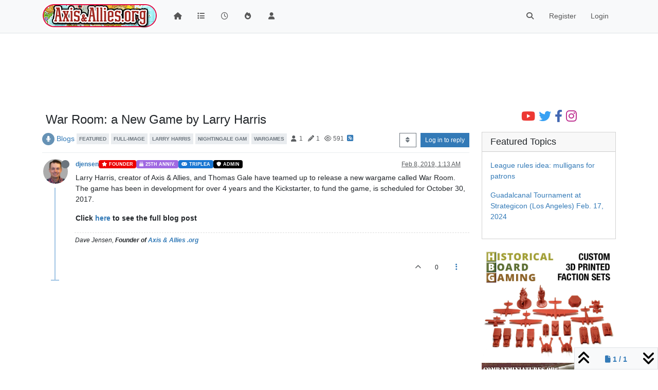

--- FILE ---
content_type: text/html; charset=utf-8
request_url: https://www.axisandallies.org/forums/topic/32939/war-room-a-new-game-by-larry-harris/1
body_size: 22864
content:
<!DOCTYPE html>
<html lang="en-US" data-dir="ltr" style="direction: ltr;">
<head>
	<title>War Room: a New Game by Larry Harris | Axis &amp; Allies .org Forums</title>
	<meta name="viewport" content="width&#x3D;device-width, initial-scale&#x3D;1.0" />
	<meta name="content-type" content="text/html; charset=UTF-8" />
	<meta name="apple-mobile-web-app-capable" content="yes" />
	<meta name="mobile-web-app-capable" content="yes" />
	<meta property="og:site_name" content="Axis &amp; Allies .org Forums" />
	<meta name="msapplication-badge" content="frequency=30; polling-uri=https://www.axisandallies.org/forums/sitemap.xml" />
	<meta name="theme-color" content="#ffffff" />
	<meta name="msapplication-square150x150logo" content="/forums/assets/uploads/system/site-logo.png" />
	<meta name="title" content="War Room: a New Game by Larry Harris" />
	<meta property="og:title" content="War Room: a New Game by Larry Harris" />
	<meta property="og:type" content="article" />
	<meta property="article:published_time" content="2019-02-08T01:13:08.581Z" />
	<meta property="article:modified_time" content="2019-02-08T01:13:08.597Z" />
	<meta property="article:section" content="Blogs" />
	<meta name="description" content="Larry Harris, creator of Axis &amp; Allies, and Thomas Gale have teamed up to release a new wargame called War Room. The game has been in development for over 4 ..." />
	<meta property="og:description" content="Larry Harris, creator of Axis &amp; Allies, and Thomas Gale have teamed up to release a new wargame called War Room. The game has been in development for over 4 ..." />
	<meta property="og:image" content="https://www.axisandallies.org/forums/assets/uploads/profile/2-profileavatar.png" />
	<meta property="og:image:url" content="https://www.axisandallies.org/forums/assets/uploads/profile/2-profileavatar.png" />
	<meta property="og:image" content="https://www.axisandallies.org/forums/assets/uploads/system/og-image.png" />
	<meta property="og:image:url" content="https://www.axisandallies.org/forums/assets/uploads/system/og-image.png" />
	<meta property="og:image:width" content="512" />
	<meta property="og:image:height" content="512" />
	<meta property="og:url" content="https://www.axisandallies.org/forums/topic/32939/war-room-a-new-game-by-larry-harris/1" />
	
	<link rel="stylesheet" type="text/css" href="/forums/assets/client.css?v=qg59f2a0n14" />
	<link rel="icon" type="image/x-icon" href="/forums/assets/uploads/system/favicon.ico?v&#x3D;qg59f2a0n14" />
	<link rel="manifest" href="/forums/manifest.webmanifest" crossorigin="use-credentials" />
	<link rel="search" type="application/opensearchdescription+xml" title="Axis &amp;amp; Allies .org Forums" href="/forums/osd.xml" />
	<link rel="apple-touch-icon" href="/forums/assets/uploads/system/touchicon-orig.png" />
	<link rel="icon" sizes="36x36" href="/forums/assets/uploads/system/touchicon-36.png" />
	<link rel="icon" sizes="48x48" href="/forums/assets/uploads/system/touchicon-48.png" />
	<link rel="icon" sizes="72x72" href="/forums/assets/uploads/system/touchicon-72.png" />
	<link rel="icon" sizes="96x96" href="/forums/assets/uploads/system/touchicon-96.png" />
	<link rel="icon" sizes="144x144" href="/forums/assets/uploads/system/touchicon-144.png" />
	<link rel="icon" sizes="192x192" href="/forums/assets/uploads/system/touchicon-192.png" />
	<link rel="prefetch" href="/forums/assets/src/modules/composer.js?v&#x3D;qg59f2a0n14" />
	<link rel="prefetch" href="/forums/assets/src/modules/composer/uploads.js?v&#x3D;qg59f2a0n14" />
	<link rel="prefetch" href="/forums/assets/src/modules/composer/drafts.js?v&#x3D;qg59f2a0n14" />
	<link rel="prefetch" href="/forums/assets/src/modules/composer/tags.js?v&#x3D;qg59f2a0n14" />
	<link rel="prefetch" href="/forums/assets/src/modules/composer/categoryList.js?v&#x3D;qg59f2a0n14" />
	<link rel="prefetch" href="/forums/assets/src/modules/composer/resize.js?v&#x3D;qg59f2a0n14" />
	<link rel="prefetch" href="/forums/assets/src/modules/composer/autocomplete.js?v&#x3D;qg59f2a0n14" />
	<link rel="prefetch" href="/forums/assets/templates/composer.tpl?v&#x3D;qg59f2a0n14" />
	<link rel="prefetch" href="/forums/assets/language/en-US/topic.json?v&#x3D;qg59f2a0n14" />
	<link rel="prefetch" href="/forums/assets/language/en-US/modules.json?v&#x3D;qg59f2a0n14" />
	<link rel="prefetch" href="/forums/assets/language/en-US/tags.json?v&#x3D;qg59f2a0n14" />
	<link rel="prefetch stylesheet" href="/forums/assets/plugins/nodebb-plugin-markdown/styles/default.css" />
	<link rel="prefetch" href="/forums/assets/language/en-US/markdown.json?v&#x3D;qg59f2a0n14" />
	<link rel="stylesheet" href="https://www.axisandallies.org/forums/assets/plugins/nodebb-plugin-emoji/emoji/styles.css?v&#x3D;qg59f2a0n14" />
	<link rel="canonical" href="https://www.axisandallies.org/forums/topic/32939/war-room-a-new-game-by-larry-harris" />
	<link rel="alternate" type="application/rss+xml" href="/forums/topic/32939.rss" />
	<link rel="up" href="https://www.axisandallies.org/forums/category/30/blogs" />
	<link rel="author" href="https://www.axisandallies.org/forums/user/djensen" />
	

	<script>
		var config = JSON.parse('{"relative_path":"/forums","upload_url":"/assets/uploads","asset_base_url":"/forums/assets","assetBaseUrl":"/forums/assets","siteTitle":"Axis &amp; Allies .org Forums","browserTitle":"Axis &amp; Allies .org Forums","titleLayout":"&#123;pageTitle&#125; | &#123;browserTitle&#125;","showSiteTitle":false,"maintenanceMode":false,"postQueue":1,"minimumTitleLength":3,"maximumTitleLength":255,"minimumPostLength":8,"maximumPostLength":32767,"minimumTagsPerTopic":0,"maximumTagsPerTopic":5,"minimumTagLength":2,"maximumTagLength":24,"undoTimeout":10000,"useOutgoingLinksPage":false,"allowGuestHandles":false,"allowTopicsThumbnail":true,"usePagination":true,"disableChat":false,"disableChatMessageEditing":false,"maximumChatMessageLength":1000,"socketioTransports":["polling","websocket"],"socketioOrigins":"https://www.axisandallies.org:*","websocketAddress":"","maxReconnectionAttempts":5,"reconnectionDelay":1500,"topicsPerPage":25,"postsPerPage":25,"maximumFileSize":8192,"theme:id":"nodebb-theme-persona","theme:src":"","defaultLang":"en-US","userLang":"en-US","loggedIn":false,"uid":-1,"cache-buster":"v=qg59f2a0n14","topicPostSort":"oldest_to_newest","categoryTopicSort":"newest_to_oldest","csrf_token":false,"searchEnabled":true,"searchDefaultInQuick":"titles","bootswatchSkin":"","composer:showHelpTab":true,"enablePostHistory":true,"timeagoCutoff":30,"timeagoCodes":["af","am","ar","az-short","az","be","bg","bs","ca","cs","cy","da","de-short","de","dv","el","en-short","en","es-short","es","et","eu","fa-short","fa","fi","fr-short","fr","gl","he","hr","hu","hy","id","is","it-short","it","ja","jv","ko","ky","lt","lv","mk","nl","no","pl","pt-br-short","pt-br","pt-short","pt","ro","rs","ru","rw","si","sk","sl","sq","sr","sv","th","tr-short","tr","uk","ur","uz","vi","zh-CN","zh-TW"],"cookies":{"enabled":false,"message":"[[global:cookies.message]]","dismiss":"[[global:cookies.accept]]","link":"[[global:cookies.learn_more]]","link_url":"https:&#x2F;&#x2F;www.cookiesandyou.com"},"thumbs":{"size":512},"iconBackgrounds":["#f44336","#e91e63","#9c27b0","#673ab7","#3f51b5","#2196f3","#009688","#1b5e20","#33691e","#827717","#e65100","#ff5722","#795548","#607d8b"],"emailPrompt":1,"useragent":{"isYaBrowser":false,"isAuthoritative":true,"isMobile":false,"isMobileNative":false,"isTablet":false,"isiPad":false,"isiPod":false,"isiPhone":false,"isiPhoneNative":false,"isAndroid":false,"isAndroidNative":false,"isBlackberry":false,"isOpera":false,"isIE":false,"isEdge":false,"isIECompatibilityMode":false,"isSafari":false,"isFirefox":false,"isWebkit":false,"isChrome":true,"isKonqueror":false,"isOmniWeb":false,"isSeaMonkey":false,"isFlock":false,"isAmaya":false,"isPhantomJS":false,"isEpiphany":false,"isDesktop":true,"isWindows":false,"isLinux":false,"isLinux64":false,"isMac":true,"isChromeOS":false,"isBada":false,"isSamsung":false,"isRaspberry":false,"isBot":false,"isCurl":false,"isAndroidTablet":false,"isWinJs":false,"isKindleFire":false,"isSilk":false,"isCaptive":false,"isSmartTV":false,"isUC":false,"isFacebook":false,"isAlamoFire":false,"isElectron":false,"silkAccelerated":false,"browser":"Chrome","version":"131.0.0.0","os":"OS X","platform":"Apple Mac","geoIp":{},"source":"Mozilla/5.0 (Macintosh; Intel Mac OS X 10_15_7) AppleWebKit/537.36 (KHTML, like Gecko) Chrome/131.0.0.0 Safari/537.36; ClaudeBot/1.0; +claudebot@anthropic.com)","isWechat":false},"fontawesome":{"pro":false,"styles":["solid","brands","regular"],"version":"6.4.2"},"acpLang":"undefined","topicSearchEnabled":false,"disableCustomUserSkins":false,"defaultBootswatchSkin":"","composer-default":{},"hideSubCategories":false,"hideCategoryLastPost":false,"enableQuickReply":false,"markdown":{"highlight":0,"highlightLinesLanguageList":"[]","hljsLanguages":["common"],"theme":"default.css","defaultHighlightLanguage":"","externalMark":false},"spam-be-gone":{},"google-analytics":{"displayFeatures":"off","id":"UA-444025-1","ga4id":"UA-444025-1","useUA":"off"},"emojiCustomFirst":true,"sso-google":{"style":"light"}}');
		var app = {
			user: JSON.parse('{"uid":0,"username":"Guest","displayname":"Guest","userslug":"","fullname":"Guest","email":"","icon:text":"?","icon:bgColor":"#aaa","groupTitle":"","groupTitleArray":[],"status":"offline","reputation":0,"email:confirmed":false,"unreadData":{"":{},"new":{},"watched":{},"unreplied":{}},"isAdmin":false,"isGlobalMod":false,"isMod":false,"privileges":{"chat":false,"upload:post:image":false,"upload:post:file":false,"signature":false,"invite":false,"group:create":false,"search:content":false,"search:users":false,"search:tags":false,"view:users":true,"view:tags":true,"view:groups":true,"local:login":false,"ban":false,"mute":false,"view:users:info":false},"blocks":[],"timeagoCode":"en","offline":true,"lastRoomId":null,"isEmailConfirmSent":false}')
		};

		document.documentElement.style.setProperty('--panel-offset', `${localStorage.getItem('panelOffset') || 0}px`);
	</script>

	
	<script src="https://www.paypal.com/sdk/js?client-id=BAAykyNsQfiFBlJRIKoETyiB66X4IyfTwy4vl9wsiq-dhtwKp2TUXCA4j7ylVtNgx3wVYL6iEed5JCCw6Q&components=hosted-buttons&enable-funding=venmo&currency=USD">
</script>
	
	
	<style>/*
body.skin-noskin,
body.skin-cerulean,
body.skin-cosmo,
body.skin-flatly,
body.skin-journal,
body.skin-lumen,
body.skin-paper,
body.skin-readable,
body.skin-sandstone, 
body.skin-simplex,
body.skin-spacelab,
body.skin-united,
body.skin-yeti {
    background-color: rgba(0, 0, 0, 0.04);
}

.col-lg-9.col-sm-12 {
    padding: 14px;
    border: 1px solid #ddd;
    border-radius: 8px;
    background-color: white;
    box-shadow: 0px 0px 5px 0px rgba(0, 0, 0, .3);
}

ul.topic-list,
ul.categories {
    li.row {
        border-bottom: 1px solid #ddd;
    }

    li:last-child {
        border-bottom: none;
    }
}

.skin-darkly, .skin-cyborg, .skin-superhero, .skin-slate {

    // .page-categories .col-lg-9.col-sm-12,
    .col-lg-9.col-sm-12 {
        padding: 14px;
        border: 1px solid rgba(255, 255, 255, 0.20);
        border-radius: 8px;
        background-color: unset;
    }

    li.row.clearfix {
        border-bottom: 1px solid rgba(255, 255, 255, 0.20);
    }

}


// Topic list
 ul.topic-list li.pinned {
    background-color: rgba(0,0,0,0.05);
 }

.skin-darkly ul.topic-list li.pinned,
.skin-cyborg ul.topic-list li.pinned,
.skin-superhero ul.topic-list li.pinned,
.skin-slate ul.topic-list li.pinned {
    background-color: rgba(255,255,255,0.08);
}

// Change the icon for votes
span.votes {
    // not voted is outline heart
    .fa-chevron-up:before {
        content: "\f004";
        font-weight: 400;
    }
    // upvoted is solid heart
    .upvoted .fa-chevron-up:before {
        content: "\f004";
        font-weight: 900;
    }
}

// temp fix for bookmark icon
i[component="post/bookmark/off"].fa-heart-o:before {
    content: "\f097";
}

i[component="post/bookmark/on"].fa-heart:before {
    content: "\f02e"
}

// change color for unread counts
.unread-count:after {
    border: 1px solid #577c99;
    background-color: #6692b5;
}

// change avatars and categories to squircles
.topic .posts .icon .user-icon, 
.topic .posts .icon img,

.categories>li .content .icon, 
.category>ul>li .content .icon,

.categories>li .content .user-icon, 
.categories>li .content img, 
.category>ul>li .content .user-icon, 
.category>ul>li .content img,

.category>ul>li .select .fa-check,

.categories>li .card .user-icon, 
.category>ul>li .card .user-icon,

.categories>li .card img, 
.category>ul>li .card img {
    border-radius: 17%;
}

//better align subcategories
.categories>li .category-children .category-children-item, 
.category>ul>li .category-children .category-children-item {
    min-width: 40%;
}

// temp fix for checkboxes in posts
label[for*="checkbox"] {
    display: inline;
    font-weight: unset;
}

// nav bar overrides
nav.navbar {
    background-image: unset;
}
nav.navbar-default {
    background-color: #87261f !important;
    border-color: rgba(0,0,0,0.21) !important;
}

.navbar-default .navbar-nav>li>a {
    color: rgba(255,255,255,0.67) !important;
}

.navbar-default .navbar-nav>.active>a, 
.navbar-default .navbar-nav>.active>a:focus, 
.navbar-default .navbar-nav>.active>a:hover {
    color: rgba(255,255,255,0.86) !important;
    background-color: rgba(0,0,0,0.21) !important;
}

.navbar-default .navbar-nav>li>a:focus, 
.navbar-default .navbar-nav>li>a:hover {
    color: rgba(255,255,255,1) !important;
}

#search-form #search-button {
    color: rgba(255,255,255,1) !important;   
}

.navbar-default .navbar-toggle {
    color: rgba(255,255,255,0.67) !important;
}

.navbar-default .navbar-toggle:focus, .navbar-default .navbar-toggle:hover {
    color: rgba(255,255,255,0.86) !important;
    background-color: rgba(0,0,0,0.21) !important;
}

@keyframes wiggle {
  0% {transform: rotate(1deg);}
  25% {transform: rotate(-1deg);}
  50% {transform: rotate(2deg);}
  75% {transform: rotate(-0.5deg);}
  100% {transform: rotate(0deg);}
}

@keyframes change-bg {
  0% {
    background: #337AB7;    
  }
  50% {
    background: #87261F;
  }
  100% {
    background: #337AB7;
  }
}
*/</style>
	
</head>

<body class="page-topic page-topic-32939 page-topic-war-room-a-new-game-by-larry-harris template-topic page-topic-category-30 page-topic-category-blogs parent-category-30 page-status-200 theme-persona user-guest skin-noskin">
	<nav id="menu" class="slideout-menu hidden">
		<section class="menu-section" data-section="navigation">
	<ul class="menu-section-list text-bg-dark"></ul>
</section>


	</nav>
	<nav id="chats-menu" class="slideout-menu hidden">
		
	</nav>

	<main id="panel" class="slideout-panel">
		<nav class="navbar sticky-top navbar-expand-lg bg-light header border-bottom py-0" id="header-menu" component="navbar">
			<div class="container justify-content-start flex-nowrap">
							<div class="d-flex align-items-center me-auto" style="min-width: 0px;">
				<button type="button" class="navbar-toggler border-0" id="mobile-menu">
					<i class="fa fa-lg fa-fw fa-bars unread-count" ></i>
					<span component="unread/icon" class="notification-icon fa fa-fw fa-book unread-count" data-content="0" data-unread-url="/unread"></span>
				</button>
				<div class="d-inline-flex align-items-center" style="min-width: 0px;">
					
					<a class="navbar-brand" href="https://www.axisandallies.org/">
						<img alt="Axis & Allies .org Forums" class=" forum-logo d-inline-block align-text-bottom" src="/forums/assets/uploads/system/site-logo.png?v=qg59f2a0n14" />
					</a>
					
					
				</div>
			</div>

			
			<div class="navbar-search visible-xs">
				<form action="/forums/search" method="GET">
					<button type="button" class="btn btn-link"><i class="fa fa-lg fa-fw fa-search" title="Search"></i></button>
					<input autocomplete="off" type="text" class="form-control hidden" name="term" placeholder="Search"/>
					<button class="btn btn-primary hidden" type="submit"></button>
					<input type="text" class="hidden" name="in" value="titles" />
				</form>
				<div class="quick-search-container dropdown-menu d-block mt-2 hidden">
					<div class="quick-search-results-container"></div>
				</div>
			</div>
			

			

			<div component="navbar/title" class="visible-xs hidden">
				<span></span>
			</div>

			<div id="nav-dropdown" class="collapse navbar-collapse d-none d-lg-block">
				<ul id="main-nav" class="navbar-nav me-auto mb-2 mb-lg-0">
					
					
					<li class="nav-item " title="Home">
						<a class="nav-link navigation-link "
						 href="/forums&#x2F;" >
							
							<i class="fa fa-fw fa-home" data-content=""></i>
							
							
							<span class="visible-xs-inline">Home</span>
							
							
						</a>
						
					</li>
					
					
					
					<li class="nav-item " title="Categories">
						<a class="nav-link navigation-link "
						 href="/forums&#x2F;categories" >
							
							<i class="fa fa-fw fa-list" data-content=""></i>
							
							
							<span class="visible-xs-inline">Categories</span>
							
							
						</a>
						
					</li>
					
					
					
					<li class="nav-item " title="Recent">
						<a class="nav-link navigation-link "
						 href="/forums&#x2F;recent" >
							
							<i class="fa fa-fw fa-clock-o" data-content=""></i>
							
							
							<span class="visible-xs-inline">Recent</span>
							
							
						</a>
						
					</li>
					
					
					
					<li class="nav-item " title="Popular">
						<a class="nav-link navigation-link "
						 href="/forums&#x2F;popular" >
							
							<i class="fa fa-fw fa-fire" data-content=""></i>
							
							
							<span class="visible-xs-inline">Popular</span>
							
							
						</a>
						
					</li>
					
					
					
					<li class="nav-item " title="Users">
						<a class="nav-link navigation-link "
						 href="/forums&#x2F;users" >
							
							<i class="fa fa-fw fa-user" data-content=""></i>
							
							
							<span class="visible-xs-inline">Users</span>
							
							
						</a>
						
					</li>
					
					
				</ul>
				<ul class="navbar-nav mb-2 mb-lg-0 hidden-xs">
					<li class="nav-item">
						<a href="#" id="reconnect" class="nav-link hide" title="Looks like your connection to Axis &amp; Allies .org Forums was lost, please wait while we try to reconnect.">
							<i class="fa fa-check"></i>
						</a>
					</li>
				</ul>
				
				<div class="navbar-nav mb-2 mb-lg-0 position-relative">
					<form component="search/form" id="search-form" class="d-flex justify-content-end align-items-center" role="search" method="GET">
	<div component="search/fields" class="hidden" id="search-fields">
		<div class="input-group flex-nowrap">
			<input autocomplete="off" type="text" class="form-control" placeholder="Search" name="query" value="">

			<button href="#" class="btn btn-outline-secondary">
				<i class="fa fa-gears fa-fw advanced-search-link"></i>
			</button>
		</div>

		<div id="quick-search-container" class="quick-search-container dropdown-menu d-block mt-2 hidden">
			<div class="form-check filter-category mb-2 ms-4">
				<input class="form-check-input" type="checkbox" checked>
				<label class="form-check-label name"></label>
			</div>

			<div class="text-center loading-indicator"><i class="fa fa-spinner fa-spin"></i></div>
			<div class="quick-search-results-container"></div>
		</div>
		<button type="submit" class="btn btn-outline-secondary hide">Search</button>
	</div>

	<div id="" class="nav-item"><a component="search/button" id="search-button" href="#" class="nav-link"><i class="fa fa-search fa-fw" title="Search"></i></a></div>
</form>

				</div>
				

				
				
				<ul id="logged-out-menu" class="navbar-nav me-0 mb-2 mb-lg-0 align-items-center">
					
					<li class="nav-item">
						<a class="nav-link" href="/forums/register">
							<i class="fa fa-pencil fa-fw d-inline-block d-sm-none"></i>
							<span>Register</span>
						</a>
					</li>
					
					<li class="nav-item">
						<a class="nav-link" href="/forums/login">
							<i class="fa fa-sign-in fa-fw d-inline-block d-sm-none"></i>
							<span>Login</span>
						</a>
					</li>
				</ul>
				
				
			</div>

			</div>
		</nav>
		<script>
			const rect = document.getElementById('header-menu').getBoundingClientRect();
			const offset = Math.max(0, rect.bottom);
			document.documentElement.style.setProperty('--panel-offset', offset + `px`);
		</script>
		<div class="container pt-3" id="content">
		<noscript>
    <div class="alert alert-danger">
        <p>
            Your browser does not seem to support JavaScript. As a result, your viewing experience will be diminished, and you have been placed in <strong>read-only mode</strong>.
        </p>
        <p>
            Please download a browser that supports JavaScript, or enable it if it's disabled (i.e. NoScript).
        </p>
    </div>
</noscript>
		
<div data-widget-area="header">
	
	<div style="margin: 16px 0;"><script async src="//pagead2.googlesyndication.com/pagead/js/adsbygoogle.js"></script>
<!-- Axis & Allies .org Forums Header (New) -->
<ins class="adsbygoogle"
     style="display:inline-block;min-width:320px;max-width:1140px;width:100%;min-height:90px;max-height:100px;"
     data-ad-client="ca-pub-3982181026164858"
     data-ad-slot="9043328265"></ins>
<script>
(adsbygoogle = window.adsbygoogle || []).push({});
</script></div>
	
</div>
<div class="row">
	<div class="topic col-lg-9 col-sm-12">
		<div class="topic-header sticky-top">
			<h1 component="post/header" class="" itemprop="name">
				<span class="topic-title">
					<span component="topic/labels" class="d-inline-flex gap-2 align-items-center">
						<i component="topic/scheduled" class="fa fa-clock-o hidden" title="Scheduled"></i>
						<i component="topic/pinned" class="fa fa-thumb-tack hidden" title="Pinned"></i>
						<i component="topic/locked" class="fa fa-lock hidden" title="Locked"></i>
						<i class="fa fa-arrow-circle-right hidden" title="Moved"></i>
						
					</span>
					<span component="topic/title">War Room: a New Game by Larry Harris</span>
				</span>
			</h1>

			<div class="topic-info clearfix">
				<div class="category-item d-inline-block">
					<span class="icon d-inline-flex justify-content-center align-items-center align-middle rounded-circle" style="background-color: #6692b5; border-color: #6692b5!important; color: #FFFFFF; width:24px; height: 24px; font-size: 12px;"><i class="fa fa-fw fa-microphone"></i></span>
					<a href="/forums/category/30/blogs">Blogs</a>
				</div>

				<div data-tid="32939" component="topic/tags" class="tags tag-list d-inline-block hidden-xs">
					
<a href="/forums/tags/featured"><span class="tag tag-item fw-bold tag-class-featured" data-tag="featured">featured</span></a>

<a href="/forums/tags/full-image"><span class="tag tag-item fw-bold tag-class-full-image" data-tag="full-image">full-image</span></a>

<a href="/forums/tags/larry%20harris"><span class="tag tag-item fw-bold tag-class-larry-harris" data-tag="larry harris">larry harris</span></a>

<a href="/forums/tags/nightingale%20gam"><span class="tag tag-item fw-bold tag-class-nightingale-gam" data-tag="nightingale gam">nightingale gam</span></a>

<a href="/forums/tags/wargames"><span class="tag tag-item fw-bold tag-class-wargames" data-tag="wargames">wargames</span></a>

				</div>
				<div class="d-inline-block hidden-xs">
					<div class="stats text-muted">
	<i class="fa fa-fw fa-user" title="Posters"></i>
	<span title="1">1</span>
</div>
<div class="stats text-muted">
	<i class="fa fa-fw fa-pencil" title="Posts"></i>
	<span component="topic/post-count" title="1">1</span>
</div>
<div class="stats text-muted">
	<i class="fa fa-fw fa-eye" title="Views"></i>
	<span title="591">591</span>
</div>
				</div>
				
				<a class="hidden-xs" target="_blank" href="/forums/topic/32939.rss"><i class="fa fa-rss-square"></i></a>
				
				

				<div class="topic-main-buttons float-end d-inline-block">
	<span class="loading-indicator btn float-start hidden" done="0">
		<span class="hidden-xs">Loading More Posts</span> <i class="fa fa-refresh fa-spin"></i>
	</span>

	

	

	<div title="Sort by" class="btn-group bottom-sheet hidden-xs" component="thread/sort">
	<button class="btn btn-sm btn-outline-secondary dropdown-toggle" data-bs-toggle="dropdown" type="button">
	<span><i class="fa fa-fw fa-sort"></i></span></button>
	<ul class="dropdown-menu dropdown-menu-end">
		<li><a class="dropdown-item" href="#" class="oldest_to_newest" data-sort="oldest_to_newest"><i class="fa fa-fw"></i> Oldest to Newest</a></li>
		<li><a class="dropdown-item" href="#" class="newest_to_oldest" data-sort="newest_to_oldest"><i class="fa fa-fw"></i> Newest to Oldest</a></li>
		<li><a class="dropdown-item" href="#" class="most_votes" data-sort="most_votes"><i class="fa fa-fw"></i> Most Votes</a></li>
	</ul>
</div>


	<div class="d-inline-block">
	
	</div>
	<div component="topic/reply/container" class="btn-group action-bar bottom-sheet hidden">
	<a href="/forums/compose?tid=32939" class="btn btn-sm btn-primary" component="topic/reply" data-ajaxify="false" role="button"><i class="fa fa-reply visible-xs-inline"></i><span class="visible-sm-inline visible-md-inline visible-lg-inline"> Reply</span></a>
	<button type="button" class="btn btn-sm btn-primary dropdown-toggle" data-bs-toggle="dropdown">
		<span class="caret"></span>
	</button>
	<ul class="dropdown-menu dropdown-menu-end" role="menu">
		<li><a class="dropdown-item" href="#" component="topic/reply-as-topic">Reply as topic</a></li>
	</ul>
</div>




<a component="topic/reply/guest" href="/forums/login" class="btn btn-sm btn-primary">Log in to reply</a>


</div>

			</div>
		</div>
		

		
		<div component="topic/deleted/message" class="alert alert-warning mt-3 hidden d-flex justify-content-between flex-wrap">
    <span>This topic has been deleted. Only users with topic management privileges can see it.</span>
    <span>
        
    </span>
</div>
		

		<ul component="topic" class="posts timeline" data-tid="32939" data-cid="30">
			
				<li component="post" class="  topic-owner-post" data-index="0" data-pid="1255648" data-uid="2" data-timestamp="1549588388597" data-username="djensen" data-userslug="djensen" itemscope itemtype="http://schema.org/Comment">
					<a component="post/anchor" data-index="0" id="1"></a>

					<meta itemprop="datePublished" content="2019-02-08T01:13:08.597Z">
					<meta itemprop="dateModified" content="">

					

<div class="clearfix post-header">
	<div class="icon float-start">
		<a href="/forums/user/djensen">
			<img  alt="djensen" title="djensen" data-uid="2" loading="lazy" class="avatar  avatar-rounded" component="user/picture" src="/forums/assets/uploads/profile/2-profileavatar.png" style="--avatar-size: 48px;" onError="this.remove();" itemprop="image" /><span  alt="djensen" title="djensen" data-uid="2" loading="lazy" class="avatar  avatar-rounded" component="user/picture" style="--avatar-size: 48px; background-color: #e91e63;">D</span>
			<i component="user/status" class="fa fa-circle status offline" title="Offline"></i>
		</a>
	</div>

	<small class="d-flex">
		<div class="d-flex align-items-center gap-1 flex-wrap w-100">
			<strong class="text-nowrap">
				<a href="/forums/user/djensen" itemprop="author" data-username="djensen" data-uid="2">djensen</a>
			</strong>

			
			
			<a href="/forums/groups/founder" class="badge rounded-1 text-uppercase text-truncate" style="max-width: 150px;color:#ffffff;background-color: #ed0000;"><i class="fa fa-star me-1"></i><span class="badge-text">Founder</span></a>
			
			
			
			<a href="/forums/groups/website-25th-anniversary" class="badge rounded-1 text-uppercase text-truncate" style="max-width: 150px;color:#ffffff;background-color: #a069e2;"><i class="fa fa-cake-candles fa-solid me-1"></i><span class="badge-text">25th ANNIV.</span></a>
			
			
			
			<a href="/forums/groups/triplea-support" class="badge rounded-1 text-uppercase text-truncate" style="max-width: 150px;color:#ffffff;background-color: #1976d2;"><i class="fa fa-gamepad me-1"></i><span class="badge-text">TripleA</span></a>
			
			
			
			<a href="/forums/groups/administrators" class="badge rounded-1 text-uppercase text-truncate" style="max-width: 150px;color:#ffffff;background-color: #000000;"><i class="fa fa-shield me-1"></i><span class="badge-text">Admin</span></a>
			
			

			

			<span class="visible-xs-inline-block visible-sm-inline-block visible-md-inline-block visible-lg-inline-block">
				

				<span>
					
				</span>
			</span>
			<div class="d-flex align-items-center gap-1 flex-grow-1 justify-content-end">
				<span>
					<i component="post/edit-indicator" class="fa fa-pencil-square edit-icon hidden"></i>

					<span data-editor="" component="post/editor" class="hidden">last edited by  <span class="timeago" title=""></span></span>

					<span class="visible-xs-inline-block visible-sm-inline-block visible-md-inline-block visible-lg-inline-block">
						<a class="permalink text-muted" href="/forums/post/1255648"><span class="timeago" title="2019-02-08T01:13:08.597Z"></span></a>
					</span>
				</span>
				<span class="bookmarked"><i class="fa fa-bookmark-o"></i></span>
			</div>
		</div>
	</small>
</div>

<br />

<div class="content" component="post/content" itemprop="text">
	<p dir="auto">Larry Harris, creator of Axis &amp; Allies, and Thomas Gale have teamed up to release a new wargame called War Room. The game has been in development for over 4 years and the Kickstarter, to fund the game, is scheduled for October 30, 2017.</p>
<p dir="auto"><strong>Click <a href="https://www.axisandallies.org/p/war-room-new-game-larry-harris/" target="_blank" rel="noopener noreferrer nofollow ugc">here</a> to see the full blog post</strong></p>

</div>

<div class="post-footer">
	
	<div component="post/signature" data-uid="2" class="post-signature"><p dir="auto">Dave Jensen, <strong>Founder of <a href="https://www.axisandallies.org" target="_blank" rel="noopener noreferrer nofollow ugc">Axis &amp; Allies .org</a></strong></p>
</div>
	

	<div class="clearfix">
	
	<a component="post/reply-count" data-target-component="post/replies/container" href="#" class="threaded-replies user-select-none float-start text-muted hidden">
		<span component="post/reply-count/avatars" class="avatars d-inline-flex gap-1 align-items-top hidden-xs ">
			
			
		</span>

		<span class="replies-count small" component="post/reply-count/text" data-replies="0">1 Reply</span>
		<span class="replies-last hidden-xs small">Last reply <span class="timeago" title=""></span></span>

		<i class="fa fa-fw fa-chevron-right" component="post/replies/open"></i>
		<i class="fa fa-fw fa-chevron-down hidden" component="post/replies/close"></i>
		<i class="fa fa-fw fa-spin fa-spinner hidden" component="post/replies/loading"></i>
	</a>
	

	<small class="float-end" component="post/actions">
		<!-- This partial intentionally left blank; overwritten by nodebb-plugin-reactions -->
		<span class="post-tools">
			<a component="post/reply" href="#" class="user-select-none hidden">Reply</a>
			<a component="post/quote" href="#" class="user-select-none hidden">Quote</a>
		</span>

		
		<span class="votes">
			<a component="post/upvote" href="#" class="">
				<i class="fa fa-chevron-up"></i>
			</a>

			<span component="post/vote-count" data-votes="0">0</span>

			
		</span>
		

		<span component="post/tools" class="dropdown moderator-tools bottom-sheet d-inline-block ">
	<a class="dropdown-toggle d-block" href="#" data-bs-toggle="dropdown"><i class="fa fa-fw fa-ellipsis-v"></i></a>
	<ul class="dropdown-menu dropdown-menu-end" role="menu"></ul>
</span>

	</small>
	</div>
	<div component="post/replies/container"></div>
</div>

				</li>
				
				
				
			
		</ul>

		

		

		
		<div component="pagination" class="pagination-container hidden">
	<ul class="pagination hidden-xs justify-content-center">
		<li class="page-item previous float-start disabled">
			<a class="page-link" href="?" data-page="1"><i class="fa fa-chevron-left"></i> </a>
		</li>

		

		<li class="page-item next float-end disabled">
			<a class="page-link" href="?" data-page="1"> <i class="fa fa-chevron-right"></i></a>
		</li>
	</ul>

	<ul class="pagination hidden-sm hidden-md hidden-lg justify-content-center">
		<li class="page-item first disabled">
			<a class="page-link" href="?" data-page="1"><i class="fa fa-fast-backward"></i> </a>
		</li>

		<li class="page-item previous disabled">
			<a class="page-link" href="?" data-page="1"><i class="fa fa-chevron-left"></i> </a>
		</li>

		<li component="pagination/select-page" class="page-item page select-page">
			<a class="page-link" href="#">1 / 1</a>
		</li>

		<li class="page-item next disabled">
			<a class="page-link" href="?" data-page="1"> <i class="fa fa-chevron-right"></i></a>
		</li>

		<li class="page-item last disabled">
			<a class="page-link" href="?" data-page="1"><i class="fa fa-fast-forward"></i> </a>
		</li>
	</ul>
</div>
		

		<div class="pagination-block border border-1 text-bg-light text-center">
    <div class="progress-bar bg-info"></div>
    <div class="wrapper dropup">
        <i class="fa fa-2x fa-angle-double-up pointer fa-fw pagetop"></i>

        <a href="#" class="dropdown-toggle d-inline-block text-decoration-none" data-bs-toggle="dropdown" data-bs-reference="parent">
            <span class="pagination-text"></span>
        </a>

        <i class="fa fa-2x fa-angle-double-down pointer fa-fw pagebottom"></i>
        <ul class="dropdown-menu dropdown-menu-end" role="menu">
            <li>
                <div class="row">
                    <div class="col-8 post-content"></div>
                    <div class="col-4 text-end">
                        <div class="scroller-content">
                            <span class="pointer pagetop">First post <i class="fa fa-angle-double-up"></i></span>
                            <div class="scroller-container">
                                <div class="scroller-thumb">
                                    <span class="thumb-text"></span>
                                    <div class="scroller-thumb-icon"></div>
                                </div>
                            </div>
                            <span class="pointer pagebottom">Last post <i class="fa fa-angle-double-down"></i></span>
                        </div>
                    </div>
                </div>
                <div class="row">
                    <div class="col-6">
                        <button id="myNextPostBtn" class="btn btn-outline-secondary form-control" disabled>Go to my next post</button>
                    </div>
                    <div class="col-6">
                        <input type="number" class="form-control" id="indexInput" placeholder="Go to post index">
                    </div>
                </div>
            </li>
        </ul>
    </div>
</div>

	</div>
	<div data-widget-area="sidebar" class="col-lg-3 col-sm-12 ">
		
		<div style="font-size: 24px; margin-bottom: 0.5em; text-align: center;">
<a href="https://www.youtube.com/channel/UCoJQtYAaR6fyntC6b1rIjig" target="_blank"><i class="fa fa-youtube-play" style="color: #ED3833;"></i></a>

<a href="https://twitter.com/axis_and_allies" target="_blank"><i class="fa fa-twitter" style="color: #38A1F3"></i></a>

<a href="https://facebook.com/axisandallies.org" target="_blank"><i class="fa fa-facebook" style="color: #4267b2"></i></a>

<a href="https://www.instagram.com/axisandalliesorg/" target="_blank"><i class="fa fa-instagram" style="color: #bc2a8d"></i></a>

</div>
		
		<div class="card mb-3"><h5 class="card-header">Featured Topics</h5><div class="card-body"><p>
<a href="https://www.axisandallies.org/forums/topic/40556/league-rules-idea-mulligans-for-patrons"> League rules idea: mulligans for patrons</a>
</p>

<p>
<a href="https://www.axisandallies.org/forums/topic/40508/guadalcanal-tournament-at-strategicon-los-angeles-feb-17-2024">Guadalcanal Tournament at Strategicon (Los Angeles) Feb. 17, 2024</a>
</p></div></div>
		
		<div style="max-width: 300px; width: 100%; margin-bottom: 8px;">
<a href="https://www.historicalboardgaming.com/Global-War-2025_c_554.html" alt="Historical Board Gaming" target="_blank"><img src="https://axisandallies-org.nyc3.cdn.digitaloceanspaces.com/images/HBG_Advertisement_2024.jpg" style="width:100%;"></a>
</div>

<div style="width:100%; max-width: 300px; margin-bottom: 8px;">
	<a href="https://combatminiatures.org/" target="_blank"><img src="https://axisandallies-org.nyc3.cdn.digitaloceanspaces.com/images/combat-miniatures-banner.png" style="width:100%;"></a>
</div>

<div style="display: flex; align-items: center; max-width: 300px; width: 100%; margin-bottom: 8px;">
	
	<div style="width: 180px; height: 90px; margin-right: auto; background-color: #eeeeee">
		<a href="https://gripmat.com/" target="_blank">
			<img src="https://axisandallies-org.nyc3.cdn.digitaloceanspaces.com/images/grip-mat-ad-2024.png" width="180" alt="Axis & Allies Custom Painted Minis">
		</a>
	</div>
	
	<div style="width: 90px; height: 90px;  margin-left: auto;">
		<a href="https://www.axisandalliesboardgaming.com/" target="_blank">
			<img src="https://www.axisandallies.org/wp-content/uploads/2019/10/custom-painted-minis-logo.jpg" width="90" alt="Axis & Allies Custom Painted Minis">
		</a>
	</div>
</div>
		
		<a href="https://www.zazzle.com/axisandallies?rf=238940688877860586" target="_blank"><img src="https://www.axisandallies.org/forums/assets/uploads/axis-and-allies-org-grey-tshirt.jpg" style="width: 100%; border: none;"></a>
<h5 style="text-align: center;"><a href="https://www.zazzle.com/axisandallies?rf=238940688877860586" target="_blank">T-shirts, Hats, and More</a></h5>
		
	</div>
</div>

<div data-widget-area="footer">
	
	<div class="popular-tags d-flex flex-column gap-2 mb-3">

	<div class="d-flex align-items-center gap-2">
		<div class="w-75 p-1 border position-relative">
			<div class="position-absolute bg-info opacity-25 start-0 top-0" style="width: 100%; height:100%; z-index: 0;"></div>

			<div data-width="100.00" class="popular-tags-bar position-absolute bg-info opacity-50 start-0 top-0" style="transition: width 750ms ease-out; width: 0%; height:100%; z-index: 0;"></div>

			<a style="background-color: transparent!important; z-index: 1;" class="d-inline-block w-100 text-decoration-none text-bg-info position-relative" href="/forums/tags/global%201940"><span class="text-nowrap tag-class-global-1940">global 1940</span></a>
		</div>

		<div class="text-center fw-bold p-1 text-end w-25 tag-topic-count border rounded">183</div>
	</div>

	<div class="d-flex align-items-center gap-2">
		<div class="w-75 p-1 border position-relative">
			<div class="position-absolute bg-info opacity-25 start-0 top-0" style="width: 100%; height:100%; z-index: 0;"></div>

			<div data-width="20.22" class="popular-tags-bar position-absolute bg-info opacity-50 start-0 top-0" style="transition: width 750ms ease-out; width: 0%; height:100%; z-index: 0;"></div>

			<a style="background-color: transparent!important; z-index: 1;" class="d-inline-block w-100 text-decoration-none text-bg-info position-relative" href="/forums/tags/anniversary"><span class="text-nowrap tag-class-anniversary">anniversary</span></a>
		</div>

		<div class="text-center fw-bold p-1 text-end w-25 tag-topic-count border rounded">37</div>
	</div>

	<div class="d-flex align-items-center gap-2">
		<div class="w-75 p-1 border position-relative">
			<div class="position-absolute bg-info opacity-25 start-0 top-0" style="width: 100%; height:100%; z-index: 0;"></div>

			<div data-width="16.94" class="popular-tags-bar position-absolute bg-info opacity-50 start-0 top-0" style="transition: width 750ms ease-out; width: 0%; height:100%; z-index: 0;"></div>

			<a style="background-color: transparent!important; z-index: 1;" class="d-inline-block w-100 text-decoration-none text-bg-info position-relative" href="/forums/tags/1914"><span class="text-nowrap tag-class-1914">1914</span></a>
		</div>

		<div class="text-center fw-bold p-1 text-end w-25 tag-topic-count border rounded">31</div>
	</div>

	<div class="d-flex align-items-center gap-2">
		<div class="w-75 p-1 border position-relative">
			<div class="position-absolute bg-info opacity-25 start-0 top-0" style="width: 100%; height:100%; z-index: 0;"></div>

			<div data-width="14.21" class="popular-tags-bar position-absolute bg-info opacity-50 start-0 top-0" style="transition: width 750ms ease-out; width: 0%; height:100%; z-index: 0;"></div>

			<a style="background-color: transparent!important; z-index: 1;" class="d-inline-block w-100 text-decoration-none text-bg-info position-relative" href="/forums/tags/1942%202nd%20ed"><span class="text-nowrap tag-class-1942-2nd-ed">1942 2nd ed</span></a>
		</div>

		<div class="text-center fw-bold p-1 text-end w-25 tag-topic-count border rounded">26</div>
	</div>

	<div class="d-flex align-items-center gap-2">
		<div class="w-75 p-1 border position-relative">
			<div class="position-absolute bg-info opacity-25 start-0 top-0" style="width: 100%; height:100%; z-index: 0;"></div>

			<div data-width="13.11" class="popular-tags-bar position-absolute bg-info opacity-50 start-0 top-0" style="transition: width 750ms ease-out; width: 0%; height:100%; z-index: 0;"></div>

			<a style="background-color: transparent!important; z-index: 1;" class="d-inline-block w-100 text-decoration-none text-bg-info position-relative" href="/forums/tags/tips%26amp%3Btricks"><span class="text-nowrap tag-class-tips&amp;tricks">tips&amp;tricks</span></a>
		</div>

		<div class="text-center fw-bold p-1 text-end w-25 tag-topic-count border rounded">24</div>
	</div>

	<div class="d-flex align-items-center gap-2">
		<div class="w-75 p-1 border position-relative">
			<div class="position-absolute bg-info opacity-25 start-0 top-0" style="width: 100%; height:100%; z-index: 0;"></div>

			<div data-width="9.84" class="popular-tags-bar position-absolute bg-info opacity-50 start-0 top-0" style="transition: width 750ms ease-out; width: 0%; height:100%; z-index: 0;"></div>

			<a style="background-color: transparent!important; z-index: 1;" class="d-inline-block w-100 text-decoration-none text-bg-info position-relative" href="/forums/tags/bm3"><span class="text-nowrap tag-class-bm3">bm3</span></a>
		</div>

		<div class="text-center fw-bold p-1 text-end w-25 tag-topic-count border rounded">18</div>
	</div>

	<div class="d-flex align-items-center gap-2">
		<div class="w-75 p-1 border position-relative">
			<div class="position-absolute bg-info opacity-25 start-0 top-0" style="width: 100%; height:100%; z-index: 0;"></div>

			<div data-width="9.84" class="popular-tags-bar position-absolute bg-info opacity-50 start-0 top-0" style="transition: width 750ms ease-out; width: 0%; height:100%; z-index: 0;"></div>

			<a style="background-color: transparent!important; z-index: 1;" class="d-inline-block w-100 text-decoration-none text-bg-info position-relative" href="/forums/tags/video"><span class="text-nowrap tag-class-video">video</span></a>
		</div>

		<div class="text-center fw-bold p-1 text-end w-25 tag-topic-count border rounded">18</div>
	</div>

	<div class="d-flex align-items-center gap-2">
		<div class="w-75 p-1 border position-relative">
			<div class="position-absolute bg-info opacity-25 start-0 top-0" style="width: 100%; height:100%; z-index: 0;"></div>

			<div data-width="8.20" class="popular-tags-bar position-absolute bg-info opacity-50 start-0 top-0" style="transition: width 750ms ease-out; width: 0%; height:100%; z-index: 0;"></div>

			<a style="background-color: transparent!important; z-index: 1;" class="d-inline-block w-100 text-decoration-none text-bg-info position-relative" href="/forums/tags/axis%20%26amp%3B%20allies"><span class="text-nowrap tag-class-axis-&amp;-allies">axis &amp; allies</span></a>
		</div>

		<div class="text-center fw-bold p-1 text-end w-25 tag-topic-count border rounded">15</div>
	</div>

</div>
<script>
'use strict';
/* globals app, socket*/
(function() {
	function onLoad() {
		setTimeout(function () {
			$('.popular-tags-bar').each(function () {
				const bar = $(this);
				bar.css({ width: bar.attr('data-width') + '%' });
			});
		}, 100);
	}

	if (document.readyState === 'loading') {
		document.addEventListener('DOMContentLoaded', onLoad);
	} else {
		onLoad();
	}
})();
</script>

	
	<div class="panel panel-default"><div class="panel-heading"><h3 class="panel-title">Suggested Topics</h3></div><div class="panel-body"><div class="category">
	<ul component="category" class="topic-list" itemscope itemtype="http://www.schema.org/ItemList" data-nextstart="" data-set="">
	
	<li component="category/topic" class="row clearfix category-item unread" data-tid="41926" data-index="" data-cid="30" itemprop="itemListElement" itemscope itemtype="https://schema.org/ListItem">
		<link itemprop="url" content="/forums/topic/41926/blog-the-grand-strategy-game" />
		<meta itemprop="name" content="Blog: The grand Strategy Game." />
		<meta itemprop="itemListOrder" content="descending" />
		<meta itemprop="position" content="" />
		<a id="" data-index="" component="topic/anchor"></a>

		<div class="col-md-6 col-sm-9 col-10 content">
			<div class="avatar float-start me-2">
				

				
				<a href="/forums/user/narvik" class="float-start">
					
					<img  alt="Narvik" title="Narvik" data-uid="7833" loading="lazy" class="avatar not-responsive avatar-rounded" component="avatar/picture" src="/forums/assets/uploads/_imported_profiles/avatars/avatar_190542.jpg" style="--avatar-size: 48px;" onError="this.remove();" itemprop="image" /><span  alt="Narvik" title="Narvik" data-uid="7833" loading="lazy" class="avatar not-responsive avatar-rounded" component="avatar/icon" style="--avatar-size: 48px; background-color: #673ab7;">N</span>
					
				</a>
				
			</div>

			<h2 component="topic/header" class="title mb-1">
				<i component="topic/scheduled" class="fa fa-clock-o hidden" title="Scheduled"></i>
				<i component="topic/pinned" class="fa fa-thumb-tack hidden" title="Pinned"></i>
				<i component="topic/locked" class="fa fa-lock hidden" title="Locked"></i>
				<i component="topic/moved" class="fa fa-arrow-circle-right hidden" title="Moved"></i>
				

				
				<a href="/forums/topic/41926/blog-the-grand-strategy-game/1">Blog: The grand Strategy Game.</a>
				
			</h2>
			<div class="info">
				
				<div class="category-item d-inline-block">
					<span class="icon d-inline-flex justify-content-center align-items-center align-middle rounded-circle" style="background-color: #6692b5; border-color: #6692b5!important; color: #FFFFFF; width:24px; height: 24px; font-size: 12px;"><i class="fa fa-fw fa-microphone"></i></span>
					<a class="text-muted" href="/forums/category/30/blogs">Blogs</a>
				</div>
				&bull;
				


				<span data-tid="41926" component="topic/tags" class="tag-list hidden-xs hidden">
					
					&bull;
				</span>

				<span class="hidden-xs"><span class="timeago text-muted" title="2025-07-20T15:30:32.716Z"></span> &bull; <a class="text-muted" href="/forums/user/narvik">Narvik</a></span>

				<span class="visible-xs-inline timeago text-muted" title="2025-12-05T11:00:33.898Z"></span>
			</div>
		</div>

		<div class="mobile-stat col-2 visible-xs text-end">
			<span>258</span> <a href="/forums/topic/41926/blog-the-grand-strategy-game/258"><i class="fa fa-arrow-circle-right"></i></a>
		</div>

		<div class="col-md-1 hidden-sm hidden-xs stats stats-votes">
			
			<span title="1">1</span><br />
			<small>Votes</small>
			
		</div>

		<div class="col-md-1 hidden-sm hidden-xs stats stats-postcount">
			<span title="258">258</span><br />
			<small>Posts</small>
		</div>

		<div class="col-md-1 hidden-sm hidden-xs stats stats-viewcount">
			<span title="18846">18.8k</span><br />
			<small>Views</small>
		</div>

		<div class="col-md-3 col-sm-3 teaser hidden-xs" component="topic/teaser">
			<div class="lastpost background-link-container" style="border-color: #6692b5">
				<a class="background-link" href="/forums/topic/41926/blog-the-grand-strategy-game/258"></a>
				
				
				<p>
					<a href="/forums/user/narvik"><img  alt="Narvik" title="Narvik" data-uid="7833" loading="lazy" class="avatar not-responsive avatar-rounded" component="avatar/picture" src="/forums/assets/uploads/_imported_profiles/avatars/avatar_190542.jpg" style="--avatar-size: 24px;" onError="this.remove();" itemprop="image" /><span  alt="Narvik" title="Narvik" data-uid="7833" loading="lazy" class="avatar not-responsive avatar-rounded" component="avatar/icon" style="--avatar-size: 24px; background-color: #673ab7;">N</span></a>
					<a class="permalink text-muted" href="/forums/topic/41926/blog-the-grand-strategy-game/258">
						<span class="timeago" title="2025-12-05T11:00:33.898Z"></span>
					</a>
				</p>
				<div class="post-content">
					<p dir="auto"><a class="plugin-mentions-user plugin-mentions-a" href="https://www.axisandallies.org/forums/uid/10690">@DoManMacgee</a> I agree so far. I don’t play Tournaments so at some point we will not agree. But basically all versions of A&amp;A should be easy to learn. A&amp;A is not a hex and counter game. I miss the Classic Rulebook, it was 4 pages if I remember correct.</p>
<p dir="auto">Lets take the Road Movement rule. In North Africa anything with wheels can move 5 spaces on a road. I love it. But in Stalingrad only Tanks and Mech can move 2 spaces and 2 additional spaces if they start at a road, but Assault guns and Rocket Launchers can not move 2 additional spaces. Now that don’t make sense since the Panzer III and the Stug III had the same range and the same speed limit. And also the ZIS 42 halftrack was the excact same as the ZIS 42 Rocket Launcer. I guess its because of game balance. But for playability all motorized vehicles should be able to Road Movement. So this rule beats me for sure.</p>
<p dir="auto">I  also noticed there are 6 spaces between Grain elevator and Tractor Factory. So it takes a Tank 3 Rounds to move between those points. A Round is 2 weeks. So it takes 6 weeks to drive 15 miles, or 25 km. I am awere it was a lot of rubble and debris in the streets of Stalingrad, but I walk 15 miles, or 25 km, on my feet in 'bout 3 hours. OK, lets give this to game balance and playability, it’s just a game after all. But it does bother me.</p>
<p dir="auto">I need to start posting in the Stalingrad Forum. Hoper you have some inputs.</p>

				</div>
				
				
			</div>
		</div>
	</li>
	
	<li component="category/topic" class="row clearfix category-item unread" data-tid="40061" data-index="" data-cid="30" itemprop="itemListElement" itemscope itemtype="https://schema.org/ListItem">
		<link itemprop="url" content="/forums/topic/40061/europe-1940-expansion-test-game-dan-kyle-vs-twilight-victoria-cdeg" />
		<meta itemprop="name" content="Europe 1940+ Expansion Test Game (Dan&#x2F;Kyle vs Twilight&#x2F;Victoria&#x2F;CdeG)" />
		<meta itemprop="itemListOrder" content="descending" />
		<meta itemprop="position" content="" />
		<a id="" data-index="" component="topic/anchor"></a>

		<div class="col-md-6 col-sm-9 col-10 content">
			<div class="avatar float-start me-2">
				

				
				<a href="/forums/user/charles-de-gaulle" class="float-start">
					
					<img  alt="Charles de Gaulle" title="Charles de Gaulle" data-uid="9003" loading="lazy" class="avatar not-responsive avatar-rounded" component="avatar/picture" src="/forums/assets/uploads/_imported_profiles/avatars/avatar_191814.jpeg" style="--avatar-size: 48px;" onError="this.remove();" itemprop="image" /><span  alt="Charles de Gaulle" title="Charles de Gaulle" data-uid="9003" loading="lazy" class="avatar not-responsive avatar-rounded" component="avatar/icon" style="--avatar-size: 48px; background-color: #2196f3;">C</span>
					
				</a>
				
			</div>

			<h2 component="topic/header" class="title mb-1">
				<i component="topic/scheduled" class="fa fa-clock-o hidden" title="Scheduled"></i>
				<i component="topic/pinned" class="fa fa-thumb-tack hidden" title="Pinned"></i>
				<i component="topic/locked" class="fa fa-lock hidden" title="Locked"></i>
				<i component="topic/moved" class="fa fa-arrow-circle-right hidden" title="Moved"></i>
				

				
				<a href="/forums/topic/40061/europe-1940-expansion-test-game-dan-kyle-vs-twilight-victoria-cdeg/1">Europe 1940+ Expansion Test Game (Dan&#x2F;Kyle vs Twilight&#x2F;Victoria&#x2F;CdeG)</a>
				
			</h2>
			<div class="info">
				
				<div class="category-item d-inline-block">
					<span class="icon d-inline-flex justify-content-center align-items-center align-middle rounded-circle" style="background-color: #6692b5; border-color: #6692b5!important; color: #FFFFFF; width:24px; height: 24px; font-size: 12px;"><i class="fa fa-fw fa-microphone"></i></span>
					<a class="text-muted" href="/forums/category/30/blogs">Blogs</a>
				</div>
				&bull;
				


				<span data-tid="40061" component="topic/tags" class="tag-list hidden-xs hidden">
					
					&bull;
				</span>

				<span class="hidden-xs"><span class="timeago text-muted" title="2023-07-22T23:19:16.684Z"></span> &bull; <a class="text-muted" href="/forums/user/charles-de-gaulle">Charles de Gaulle</a></span>

				<span class="visible-xs-inline timeago text-muted" title="2023-08-05T21:24:26.374Z"></span>
			</div>
		</div>

		<div class="mobile-stat col-2 visible-xs text-end">
			<span>9</span> <a href="/forums/topic/40061/europe-1940-expansion-test-game-dan-kyle-vs-twilight-victoria-cdeg/9"><i class="fa fa-arrow-circle-right"></i></a>
		</div>

		<div class="col-md-1 hidden-sm hidden-xs stats stats-votes">
			
			<span title="0">0</span><br />
			<small>Votes</small>
			
		</div>

		<div class="col-md-1 hidden-sm hidden-xs stats stats-postcount">
			<span title="9">9</span><br />
			<small>Posts</small>
		</div>

		<div class="col-md-1 hidden-sm hidden-xs stats stats-viewcount">
			<span title="2027">2.0k</span><br />
			<small>Views</small>
		</div>

		<div class="col-md-3 col-sm-3 teaser hidden-xs" component="topic/teaser">
			<div class="lastpost background-link-container" style="border-color: #6692b5">
				<a class="background-link" href="/forums/topic/40061/europe-1940-expansion-test-game-dan-kyle-vs-twilight-victoria-cdeg/9"></a>
				
				
				<p>
					<a href="/forums/user/superbattleshipyamato"><span  alt="SuperbattleshipYamato" title="SuperbattleshipYamato" data-uid="15825" loading="lazy" class="avatar not-responsive avatar-rounded" component="avatar/icon" style="--avatar-size: 24px; background-color: #009688;">S</span></a>
					<a class="permalink text-muted" href="/forums/topic/40061/europe-1940-expansion-test-game-dan-kyle-vs-twilight-victoria-cdeg/9">
						<span class="timeago" title="2023-08-05T21:24:26.374Z"></span>
					</a>
				</p>
				<div class="post-content">
					<p dir="auto"><a class="plugin-mentions-user plugin-mentions-a" href="https://www.axisandallies.org/forums/uid/9003">@Charles-de-Gaulle</a></p>
<p dir="auto">Very cool! Please respond to the direct message I sent you. 👍</p>
<p dir="auto">Sea zone 101 is just absolutely bursting.</p>

				</div>
				
				
			</div>
		</div>
	</li>
	
	<li component="category/topic" class="row clearfix category-item unread" data-tid="39008" data-index="" data-cid="30" itemprop="itemListElement" itemscope itemtype="https://schema.org/ListItem">
		<link itemprop="url" content="/forums/topic/39008/new-youtube-channel-sargent-eclipse" />
		<meta itemprop="name" content="NEW YouTube Channel Sargent Eclipse" />
		<meta itemprop="itemListOrder" content="descending" />
		<meta itemprop="position" content="" />
		<a id="" data-index="" component="topic/anchor"></a>

		<div class="col-md-6 col-sm-9 col-10 content">
			<div class="avatar float-start me-2">
				

				
				<a href="/forums/user/sargant-eclipse" class="float-start">
					
					<img  alt="Sargant Eclipse" title="Sargant Eclipse" data-uid="16531" loading="lazy" class="avatar not-responsive avatar-rounded" component="avatar/picture" src="/forums/assets/uploads/profile/16531-profileavatar-1650004920477.jpeg" style="--avatar-size: 48px;" onError="this.remove();" itemprop="image" /><span  alt="Sargant Eclipse" title="Sargant Eclipse" data-uid="16531" loading="lazy" class="avatar not-responsive avatar-rounded" component="avatar/icon" style="--avatar-size: 48px; background-color: #2196f3;">S</span>
					
				</a>
				
			</div>

			<h2 component="topic/header" class="title mb-1">
				<i component="topic/scheduled" class="fa fa-clock-o hidden" title="Scheduled"></i>
				<i component="topic/pinned" class="fa fa-thumb-tack hidden" title="Pinned"></i>
				<i component="topic/locked" class="fa fa-lock hidden" title="Locked"></i>
				<i component="topic/moved" class="fa fa-arrow-circle-right " title="Moved"></i>
				

				
				<a href="/forums/topic/39008/new-youtube-channel-sargent-eclipse/1">NEW YouTube Channel Sargent Eclipse</a>
				
			</h2>
			<div class="info">
				
				<div class="category-item d-inline-block">
					<span class="icon d-inline-flex justify-content-center align-items-center align-middle rounded-circle" style="background-color: #6692b5; border-color: #6692b5!important; color: #FFFFFF; width:24px; height: 24px; font-size: 12px;"><i class="fa fa-fw fa-microphone"></i></span>
					<a class="text-muted" href="/forums/category/30/blogs">Blogs</a>
				</div>
				&bull;
				


				<span data-tid="39008" component="topic/tags" class="tag-list hidden-xs hidden">
					
					&bull;
				</span>

				<span class="hidden-xs"><span class="timeago text-muted" title="2022-07-13T00:22:12.446Z"></span> &bull; <a class="text-muted" href="/forums/user/sargant-eclipse">Sargant Eclipse</a></span>

				<span class="visible-xs-inline timeago text-muted" title="2022-07-13T00:22:12.446Z"></span>
			</div>
		</div>

		<div class="mobile-stat col-2 visible-xs text-end">
			<span>1</span> <a href="/forums/topic/39008/new-youtube-channel-sargent-eclipse/1"><i class="fa fa-arrow-circle-right"></i></a>
		</div>

		<div class="col-md-1 hidden-sm hidden-xs stats stats-votes">
			
			<span title="1">1</span><br />
			<small>Votes</small>
			
		</div>

		<div class="col-md-1 hidden-sm hidden-xs stats stats-postcount">
			<span title="1">1</span><br />
			<small>Posts</small>
		</div>

		<div class="col-md-1 hidden-sm hidden-xs stats stats-viewcount">
			<span title="542">542</span><br />
			<small>Views</small>
		</div>

		<div class="col-md-3 col-sm-3 teaser hidden-xs" component="topic/teaser">
			<div class="lastpost background-link-container" style="border-color: #6692b5">
				<a class="background-link" href="/forums/topic/39008/new-youtube-channel-sargent-eclipse/1"></a>
				
				
				<p>
					<a href="/forums/user/sargant-eclipse"><img  alt="Sargant Eclipse" title="Sargant Eclipse" data-uid="16531" loading="lazy" class="avatar not-responsive avatar-rounded" component="avatar/picture" src="/forums/assets/uploads/profile/16531-profileavatar-1650004920477.jpeg" style="--avatar-size: 24px;" onError="this.remove();" itemprop="image" /><span  alt="Sargant Eclipse" title="Sargant Eclipse" data-uid="16531" loading="lazy" class="avatar not-responsive avatar-rounded" component="avatar/icon" style="--avatar-size: 24px; background-color: #2196f3;">S</span></a>
					<a class="permalink text-muted" href="/forums/topic/39008/new-youtube-channel-sargent-eclipse/1">
						<span class="timeago" title="2022-07-13T00:22:12.446Z"></span>
					</a>
				</p>
				<div class="post-content">
					<p dir="auto">I’ll post Exclusively Axis and Allies 1942 Second Edition until I get Global 40 channel Below</p>
<p dir="auto"><a href="https://youtube.com/channel/UCdv4xPw-xEoHDN-p8ZKGT1w" target="_blank" rel="noopener noreferrer nofollow ugc">https://youtube.com/channel/UCdv4xPw-xEoHDN-p8ZKGT1w</a></p>

				</div>
				
				
			</div>
		</div>
	</li>
	
	<li component="category/topic" class="row clearfix category-item unread" data-tid="36182" data-index="" data-cid="5" itemprop="itemListElement" itemscope itemtype="https://schema.org/ListItem">
		<link itemprop="url" content="/forums/topic/36182/interview-with-larry-harris-axis-allies-war-room-imperial-borders-and-more-nov-2020" />
		<meta itemprop="name" content="Interview with Larry Harris - Axis &amp; Allies, War Room, Imperial Borders, and More! Nov 2020" />
		<meta itemprop="itemListOrder" content="descending" />
		<meta itemprop="position" content="" />
		<a id="" data-index="" component="topic/anchor"></a>

		<div class="col-md-6 col-sm-9 col-10 content">
			<div class="avatar float-start me-2">
				

				
				<a href="/forums/user/gary-board-game-nation" class="float-start">
					
					<img  alt="Gary - Board Game Nation" title="Gary - Board Game Nation" data-uid="14253" loading="lazy" class="avatar not-responsive avatar-rounded" component="avatar/picture" src="/forums/assets/uploads/profile/14253-profileavatar.jpeg" style="--avatar-size: 48px;" onError="this.remove();" itemprop="image" /><span  alt="Gary - Board Game Nation" title="Gary - Board Game Nation" data-uid="14253" loading="lazy" class="avatar not-responsive avatar-rounded" component="avatar/icon" style="--avatar-size: 48px; background-color: #e91e63;">G</span>
					
				</a>
				
			</div>

			<h2 component="topic/header" class="title mb-1">
				<i component="topic/scheduled" class="fa fa-clock-o hidden" title="Scheduled"></i>
				<i component="topic/pinned" class="fa fa-thumb-tack hidden" title="Pinned"></i>
				<i component="topic/locked" class="fa fa-lock hidden" title="Locked"></i>
				<i component="topic/moved" class="fa fa-arrow-circle-right hidden" title="Moved"></i>
				

				
				<a href="/forums/topic/36182/interview-with-larry-harris-axis-allies-war-room-imperial-borders-and-more-nov-2020/1">Interview with Larry Harris - Axis &amp; Allies, War Room, Imperial Borders, and More! Nov 2020</a>
				
			</h2>
			<div class="info">
				
				<div class="category-item d-inline-block">
					<span class="icon d-inline-flex justify-content-center align-items-center align-middle rounded-circle" style="background-color: #c1a05e; border-color: #c1a05e!important; color: #FFFFFF; width:24px; height: 24px; font-size: 12px;"><i class="fa fa-fw fa-comment"></i></span>
					<a class="text-muted" href="/forums/category/5/general-discussion">General Discussion</a>
				</div>
				&bull;
				


				<span data-tid="36182" component="topic/tags" class="tag-list hidden-xs ">
					
					<a href="/forums/tags/larry%20harris"><span class="tag tag-item fw-bold tag-class-larry-harris" data-tag="larry harris">larry harris</span></a>
					
					<a href="/forums/tags/axis%20and%20allies"><span class="tag tag-item fw-bold tag-class-axis-and-allies" data-tag="axis and allies">axis and allies</span></a>
					
					<a href="/forums/tags/war%20room"><span class="tag tag-item fw-bold tag-class-war-room" data-tag="war room">war room</span></a>
					
					<a href="/forums/tags/game%20design"><span class="tag tag-item fw-bold tag-class-game-design" data-tag="game design">game design</span></a>
					
					<a href="/forums/tags/imperial%20borders"><span class="tag tag-item fw-bold tag-class-imperial-borders" data-tag="imperial borders">imperial borders</span></a>
					
					&bull;
				</span>

				<span class="hidden-xs"><span class="timeago text-muted" title="2020-12-09T15:29:15.138Z"></span> &bull; <a class="text-muted" href="/forums/user/gary-board-game-nation">Gary - Board Game Nation</a></span>

				<span class="visible-xs-inline timeago text-muted" title="2020-12-09T22:45:30.600Z"></span>
			</div>
		</div>

		<div class="mobile-stat col-2 visible-xs text-end">
			<span>3</span> <a href="/forums/topic/36182/interview-with-larry-harris-axis-allies-war-room-imperial-borders-and-more-nov-2020/3"><i class="fa fa-arrow-circle-right"></i></a>
		</div>

		<div class="col-md-1 hidden-sm hidden-xs stats stats-votes">
			
			<span title="2">2</span><br />
			<small>Votes</small>
			
		</div>

		<div class="col-md-1 hidden-sm hidden-xs stats stats-postcount">
			<span title="3">3</span><br />
			<small>Posts</small>
		</div>

		<div class="col-md-1 hidden-sm hidden-xs stats stats-viewcount">
			<span title="756">756</span><br />
			<small>Views</small>
		</div>

		<div class="col-md-3 col-sm-3 teaser hidden-xs" component="topic/teaser">
			<div class="lastpost background-link-container" style="border-color: #c1a05e">
				<a class="background-link" href="/forums/topic/36182/interview-with-larry-harris-axis-allies-war-room-imperial-borders-and-more-nov-2020/3"></a>
				
				
				<p>
					<a href="/forums/user/gary-board-game-nation"><img  alt="Gary - Board Game Nation" title="Gary - Board Game Nation" data-uid="14253" loading="lazy" class="avatar not-responsive avatar-rounded" component="avatar/picture" src="/forums/assets/uploads/profile/14253-profileavatar.jpeg" style="--avatar-size: 24px;" onError="this.remove();" itemprop="image" /><span  alt="Gary - Board Game Nation" title="Gary - Board Game Nation" data-uid="14253" loading="lazy" class="avatar not-responsive avatar-rounded" component="avatar/icon" style="--avatar-size: 24px; background-color: #e91e63;">G</span></a>
					<a class="permalink text-muted" href="/forums/topic/36182/interview-with-larry-harris-axis-allies-war-room-imperial-borders-and-more-nov-2020/3">
						<span class="timeago" title="2020-12-09T22:45:30.600Z"></span>
					</a>
				</p>
				<div class="post-content">
					<p dir="auto">Thanks for the feedback!</p>

				</div>
				
				
			</div>
		</div>
	</li>
	
	<li component="category/topic" class="row clearfix category-item unread" data-tid="32938" data-index="" data-cid="30" itemprop="itemListElement" itemscope itemtype="https://schema.org/ListItem">
		<link itemprop="url" content="/forums/topic/32938/larry-harris-discusses-war-room" />
		<meta itemprop="name" content="Larry Harris Discusses War Room" />
		<meta itemprop="itemListOrder" content="descending" />
		<meta itemprop="position" content="" />
		<a id="" data-index="" component="topic/anchor"></a>

		<div class="col-md-6 col-sm-9 col-10 content">
			<div class="avatar float-start me-2">
				

				
				<a href="/forums/user/djensen" class="float-start">
					
					<img  alt="djensen" title="djensen" data-uid="2" loading="lazy" class="avatar not-responsive avatar-rounded" component="avatar/picture" src="/forums/assets/uploads/profile/2-profileavatar.png" style="--avatar-size: 48px;" onError="this.remove();" itemprop="image" /><span  alt="djensen" title="djensen" data-uid="2" loading="lazy" class="avatar not-responsive avatar-rounded" component="avatar/icon" style="--avatar-size: 48px; background-color: #e91e63;">D</span>
					
				</a>
				
			</div>

			<h2 component="topic/header" class="title mb-1">
				<i component="topic/scheduled" class="fa fa-clock-o hidden" title="Scheduled"></i>
				<i component="topic/pinned" class="fa fa-thumb-tack hidden" title="Pinned"></i>
				<i component="topic/locked" class="fa fa-lock hidden" title="Locked"></i>
				<i component="topic/moved" class="fa fa-arrow-circle-right hidden" title="Moved"></i>
				

				
				<a href="/forums/topic/32938/larry-harris-discusses-war-room/1">Larry Harris Discusses War Room</a>
				
			</h2>
			<div class="info">
				
				<div class="category-item d-inline-block">
					<span class="icon d-inline-flex justify-content-center align-items-center align-middle rounded-circle" style="background-color: #6692b5; border-color: #6692b5!important; color: #FFFFFF; width:24px; height: 24px; font-size: 12px;"><i class="fa fa-fw fa-microphone"></i></span>
					<a class="text-muted" href="/forums/category/30/blogs">Blogs</a>
				</div>
				&bull;
				


				<span data-tid="32938" component="topic/tags" class="tag-list hidden-xs ">
					
					<a href="/forums/tags/featured"><span class="tag tag-item fw-bold tag-class-featured" data-tag="featured">featured</span></a>
					
					<a href="/forums/tags/full-image"><span class="tag tag-item fw-bold tag-class-full-image" data-tag="full-image">full-image</span></a>
					
					<a href="/forums/tags/larry%20harris"><span class="tag tag-item fw-bold tag-class-larry-harris" data-tag="larry harris">larry harris</span></a>
					
					<a href="/forums/tags/nightingale%20gam"><span class="tag tag-item fw-bold tag-class-nightingale-gam" data-tag="nightingale gam">nightingale gam</span></a>
					
					<a href="/forums/tags/wargames"><span class="tag tag-item fw-bold tag-class-wargames" data-tag="wargames">wargames</span></a>
					
					&bull;
				</span>

				<span class="hidden-xs"><span class="timeago text-muted" title="2019-02-08T01:12:57.394Z"></span> &bull; <a class="text-muted" href="/forums/user/djensen">djensen</a></span>

				<span class="visible-xs-inline timeago text-muted" title="2019-02-08T01:12:57.409Z"></span>
			</div>
		</div>

		<div class="mobile-stat col-2 visible-xs text-end">
			<span>1</span> <a href="/forums/topic/32938/larry-harris-discusses-war-room/1"><i class="fa fa-arrow-circle-right"></i></a>
		</div>

		<div class="col-md-1 hidden-sm hidden-xs stats stats-votes">
			
			<span title="0">0</span><br />
			<small>Votes</small>
			
		</div>

		<div class="col-md-1 hidden-sm hidden-xs stats stats-postcount">
			<span title="1">1</span><br />
			<small>Posts</small>
		</div>

		<div class="col-md-1 hidden-sm hidden-xs stats stats-viewcount">
			<span title="439">439</span><br />
			<small>Views</small>
		</div>

		<div class="col-md-3 col-sm-3 teaser hidden-xs" component="topic/teaser">
			<div class="lastpost background-link-container" style="border-color: #6692b5">
				<a class="background-link" href="/forums/topic/32938/larry-harris-discusses-war-room/1"></a>
				
				
				<p>
					<a href="/forums/user/djensen"><img  alt="djensen" title="djensen" data-uid="2" loading="lazy" class="avatar not-responsive avatar-rounded" component="avatar/picture" src="/forums/assets/uploads/profile/2-profileavatar.png" style="--avatar-size: 24px;" onError="this.remove();" itemprop="image" /><span  alt="djensen" title="djensen" data-uid="2" loading="lazy" class="avatar not-responsive avatar-rounded" component="avatar/icon" style="--avatar-size: 24px; background-color: #e91e63;">D</span></a>
					<a class="permalink text-muted" href="/forums/topic/32938/larry-harris-discusses-war-room/1">
						<span class="timeago" title="2019-02-08T01:12:57.409Z"></span>
					</a>
				</p>
				<div class="post-content">
					<p dir="auto">Larry Harris recently wrote to us about his new game: War Room. It will be available on Kickstarter on October 30, 2017.</p>
<p dir="auto"><strong>Click <a href="https://www.axisandallies.org/p/larry-harris-discusses-war-room/" target="_blank" rel="noopener noreferrer nofollow ugc">here</a> to see the full blog post</strong></p>

				</div>
				
				
			</div>
		</div>
	</li>
	
	<li component="category/topic" class="row clearfix category-item unread" data-tid="32937" data-index="" data-cid="30" itemprop="itemListElement" itemscope itemtype="https://schema.org/ListItem">
		<link itemprop="url" content="/forums/topic/32937/axis-allies-and-zombies-questions-answered" />
		<meta itemprop="name" content="Axis &amp; Allies and Zombies Questions Answered" />
		<meta itemprop="itemListOrder" content="descending" />
		<meta itemprop="position" content="" />
		<a id="" data-index="" component="topic/anchor"></a>

		<div class="col-md-6 col-sm-9 col-10 content">
			<div class="avatar float-start me-2">
				

				
				<a href="/forums/user/djensen" class="float-start">
					
					<img  alt="djensen" title="djensen" data-uid="2" loading="lazy" class="avatar not-responsive avatar-rounded" component="avatar/picture" src="/forums/assets/uploads/profile/2-profileavatar.png" style="--avatar-size: 48px;" onError="this.remove();" itemprop="image" /><span  alt="djensen" title="djensen" data-uid="2" loading="lazy" class="avatar not-responsive avatar-rounded" component="avatar/icon" style="--avatar-size: 48px; background-color: #e91e63;">D</span>
					
				</a>
				
			</div>

			<h2 component="topic/header" class="title mb-1">
				<i component="topic/scheduled" class="fa fa-clock-o hidden" title="Scheduled"></i>
				<i component="topic/pinned" class="fa fa-thumb-tack hidden" title="Pinned"></i>
				<i component="topic/locked" class="fa fa-lock hidden" title="Locked"></i>
				<i component="topic/moved" class="fa fa-arrow-circle-right hidden" title="Moved"></i>
				

				
				<a href="/forums/topic/32937/axis-allies-and-zombies-questions-answered/1">Axis &amp; Allies and Zombies Questions Answered</a>
				
			</h2>
			<div class="info">
				
				<div class="category-item d-inline-block">
					<span class="icon d-inline-flex justify-content-center align-items-center align-middle rounded-circle" style="background-color: #6692b5; border-color: #6692b5!important; color: #FFFFFF; width:24px; height: 24px; font-size: 12px;"><i class="fa fa-fw fa-microphone"></i></span>
					<a class="text-muted" href="/forums/category/30/blogs">Blogs</a>
				</div>
				&bull;
				


				<span data-tid="32937" component="topic/tags" class="tag-list hidden-xs ">
					
					<a href="/forums/tags/featured"><span class="tag tag-item fw-bold tag-class-featured" data-tag="featured">featured</span></a>
					
					<a href="/forums/tags/full-image"><span class="tag tag-item fw-bold tag-class-full-image" data-tag="full-image">full-image</span></a>
					
					<a href="/forums/tags/zombies"><span class="tag tag-item fw-bold tag-class-zombies" data-tag="zombies">zombies</span></a>
					
					&bull;
				</span>

				<span class="hidden-xs"><span class="timeago text-muted" title="2019-02-08T01:11:59.450Z"></span> &bull; <a class="text-muted" href="/forums/user/djensen">djensen</a></span>

				<span class="visible-xs-inline timeago text-muted" title="2019-02-08T01:11:59.466Z"></span>
			</div>
		</div>

		<div class="mobile-stat col-2 visible-xs text-end">
			<span>1</span> <a href="/forums/topic/32937/axis-allies-and-zombies-questions-answered/1"><i class="fa fa-arrow-circle-right"></i></a>
		</div>

		<div class="col-md-1 hidden-sm hidden-xs stats stats-votes">
			
			<span title="0">0</span><br />
			<small>Votes</small>
			
		</div>

		<div class="col-md-1 hidden-sm hidden-xs stats stats-postcount">
			<span title="1">1</span><br />
			<small>Posts</small>
		</div>

		<div class="col-md-1 hidden-sm hidden-xs stats stats-viewcount">
			<span title="464">464</span><br />
			<small>Views</small>
		</div>

		<div class="col-md-3 col-sm-3 teaser hidden-xs" component="topic/teaser">
			<div class="lastpost background-link-container" style="border-color: #6692b5">
				<a class="background-link" href="/forums/topic/32937/axis-allies-and-zombies-questions-answered/1"></a>
				
				
				<p>
					<a href="/forums/user/djensen"><img  alt="djensen" title="djensen" data-uid="2" loading="lazy" class="avatar not-responsive avatar-rounded" component="avatar/picture" src="/forums/assets/uploads/profile/2-profileavatar.png" style="--avatar-size: 24px;" onError="this.remove();" itemprop="image" /><span  alt="djensen" title="djensen" data-uid="2" loading="lazy" class="avatar not-responsive avatar-rounded" component="avatar/icon" style="--avatar-size: 24px; background-color: #e91e63;">D</span></a>
					<a class="permalink text-muted" href="/forums/topic/32937/axis-allies-and-zombies-questions-answered/1">
						<span class="timeago" title="2019-02-08T01:11:59.466Z"></span>
					</a>
				</p>
				<div class="post-content">
					<p dir="auto">Axis &amp; Allies Zombies was recently announced so we got a ton of questions about the game answered by Wizards of the Coast and the lead game designer, Scott Van Essen.</p>
<p dir="auto"><strong>Click <a href="https://www.axisandallies.org/p/axis-allies-zombies-questions-answered/" target="_blank" rel="noopener noreferrer nofollow ugc">here</a> to see the full blog post</strong></p>

				</div>
				
				
			</div>
		</div>
	</li>
	
	<li component="category/topic" class="row clearfix category-item unread" data-tid="32936" data-index="" data-cid="30" itemprop="itemListElement" itemscope itemtype="https://schema.org/ListItem">
		<link itemprop="url" content="/forums/topic/32936/launch-party-first-impressions-of-axis-allies-zombies" />
		<meta itemprop="name" content="Launch Party: First Impressions of Axis &amp; Allies &amp; Zombies" />
		<meta itemprop="itemListOrder" content="descending" />
		<meta itemprop="position" content="" />
		<a id="" data-index="" component="topic/anchor"></a>

		<div class="col-md-6 col-sm-9 col-10 content">
			<div class="avatar float-start me-2">
				

				
				<a href="/forums/user/djensen" class="float-start">
					
					<img  alt="djensen" title="djensen" data-uid="2" loading="lazy" class="avatar not-responsive avatar-rounded" component="avatar/picture" src="/forums/assets/uploads/profile/2-profileavatar.png" style="--avatar-size: 48px;" onError="this.remove();" itemprop="image" /><span  alt="djensen" title="djensen" data-uid="2" loading="lazy" class="avatar not-responsive avatar-rounded" component="avatar/icon" style="--avatar-size: 48px; background-color: #e91e63;">D</span>
					
				</a>
				
			</div>

			<h2 component="topic/header" class="title mb-1">
				<i component="topic/scheduled" class="fa fa-clock-o hidden" title="Scheduled"></i>
				<i component="topic/pinned" class="fa fa-thumb-tack hidden" title="Pinned"></i>
				<i component="topic/locked" class="fa fa-lock hidden" title="Locked"></i>
				<i component="topic/moved" class="fa fa-arrow-circle-right hidden" title="Moved"></i>
				

				
				<a href="/forums/topic/32936/launch-party-first-impressions-of-axis-allies-zombies/1">Launch Party: First Impressions of Axis &amp; Allies &amp; Zombies</a>
				
			</h2>
			<div class="info">
				
				<div class="category-item d-inline-block">
					<span class="icon d-inline-flex justify-content-center align-items-center align-middle rounded-circle" style="background-color: #6692b5; border-color: #6692b5!important; color: #FFFFFF; width:24px; height: 24px; font-size: 12px;"><i class="fa fa-fw fa-microphone"></i></span>
					<a class="text-muted" href="/forums/category/30/blogs">Blogs</a>
				</div>
				&bull;
				


				<span data-tid="32936" component="topic/tags" class="tag-list hidden-xs ">
					
					<a href="/forums/tags/featured"><span class="tag tag-item fw-bold tag-class-featured" data-tag="featured">featured</span></a>
					
					<a href="/forums/tags/full-image"><span class="tag tag-item fw-bold tag-class-full-image" data-tag="full-image">full-image</span></a>
					
					<a href="/forums/tags/previews"><span class="tag tag-item fw-bold tag-class-previews" data-tag="previews">previews</span></a>
					
					<a href="/forums/tags/zombies"><span class="tag tag-item fw-bold tag-class-zombies" data-tag="zombies">zombies</span></a>
					
					&bull;
				</span>

				<span class="hidden-xs"><span class="timeago text-muted" title="2019-02-08T01:10:44.704Z"></span> &bull; <a class="text-muted" href="/forums/user/djensen">djensen</a></span>

				<span class="visible-xs-inline timeago text-muted" title="2019-02-08T01:10:44.716Z"></span>
			</div>
		</div>

		<div class="mobile-stat col-2 visible-xs text-end">
			<span>1</span> <a href="/forums/topic/32936/launch-party-first-impressions-of-axis-allies-zombies/1"><i class="fa fa-arrow-circle-right"></i></a>
		</div>

		<div class="col-md-1 hidden-sm hidden-xs stats stats-votes">
			
			<span title="0">0</span><br />
			<small>Votes</small>
			
		</div>

		<div class="col-md-1 hidden-sm hidden-xs stats stats-postcount">
			<span title="1">1</span><br />
			<small>Posts</small>
		</div>

		<div class="col-md-1 hidden-sm hidden-xs stats stats-viewcount">
			<span title="399">399</span><br />
			<small>Views</small>
		</div>

		<div class="col-md-3 col-sm-3 teaser hidden-xs" component="topic/teaser">
			<div class="lastpost background-link-container" style="border-color: #6692b5">
				<a class="background-link" href="/forums/topic/32936/launch-party-first-impressions-of-axis-allies-zombies/1"></a>
				
				
				<p>
					<a href="/forums/user/djensen"><img  alt="djensen" title="djensen" data-uid="2" loading="lazy" class="avatar not-responsive avatar-rounded" component="avatar/picture" src="/forums/assets/uploads/profile/2-profileavatar.png" style="--avatar-size: 24px;" onError="this.remove();" itemprop="image" /><span  alt="djensen" title="djensen" data-uid="2" loading="lazy" class="avatar not-responsive avatar-rounded" component="avatar/icon" style="--avatar-size: 24px; background-color: #e91e63;">D</span></a>
					<a class="permalink text-muted" href="/forums/topic/32936/launch-party-first-impressions-of-axis-allies-zombies/1">
						<span class="timeago" title="2019-02-08T01:10:44.716Z"></span>
					</a>
				</p>
				<div class="post-content">
					<p dir="auto">On Sep. 27, Wizards of the Coast hosting an AAZ launch party with the Puget Sound A&amp;A Players Meetup group. Attendees played the game, met the design, and left with good first impressions of the game.</p>
<p dir="auto"><strong>Click <a href="https://www.axisandallies.org/p/launch-party-axis-allies-zombies-wizards-coast/" target="_blank" rel="noopener noreferrer nofollow ugc">here</a> to see the full blog post</strong></p>

				</div>
				
				
			</div>
		</div>
	</li>
	
	<li component="category/topic" class="row clearfix category-item unread" data-tid="32934" data-index="" data-cid="60" itemprop="itemListElement" itemscope itemtype="https://schema.org/ListItem">
		<link itemprop="url" content="/forums/topic/32934/q-a-with-axis-allies-zombies-game-designer-scott-van-essen-part-1" />
		<meta itemprop="name" content="Q&amp;A with Axis &amp; Allies &amp; Zombies Game Designer, Scott Van Essen Part 1" />
		<meta itemprop="itemListOrder" content="descending" />
		<meta itemprop="position" content="" />
		<a id="" data-index="" component="topic/anchor"></a>

		<div class="col-md-6 col-sm-9 col-10 content">
			<div class="avatar float-start me-2">
				

				
				<a href="/forums/user/djensen" class="float-start">
					
					<img  alt="djensen" title="djensen" data-uid="2" loading="lazy" class="avatar not-responsive avatar-rounded" component="avatar/picture" src="/forums/assets/uploads/profile/2-profileavatar.png" style="--avatar-size: 48px;" onError="this.remove();" itemprop="image" /><span  alt="djensen" title="djensen" data-uid="2" loading="lazy" class="avatar not-responsive avatar-rounded" component="avatar/icon" style="--avatar-size: 48px; background-color: #e91e63;">D</span>
					
				</a>
				
			</div>

			<h2 component="topic/header" class="title mb-1">
				<i component="topic/scheduled" class="fa fa-clock-o hidden" title="Scheduled"></i>
				<i component="topic/pinned" class="fa fa-thumb-tack hidden" title="Pinned"></i>
				<i component="topic/locked" class="fa fa-lock hidden" title="Locked"></i>
				<i component="topic/moved" class="fa fa-arrow-circle-right " title="Moved"></i>
				

				
				<a href="/forums/topic/32934/q-a-with-axis-allies-zombies-game-designer-scott-van-essen-part-1/1">Q&amp;A with Axis &amp; Allies &amp; Zombies Game Designer, Scott Van Essen Part 1</a>
				
			</h2>
			<div class="info">
				
				<div class="category-item d-inline-block">
					<span class="icon d-inline-flex justify-content-center align-items-center align-middle rounded-circle" style="background-color: #031e51; border-color: #031e51!important; color: #FFFFFF; width:24px; height: 24px; font-size: 12px;"><i class="fa fa-fw fa-comment"></i></span>
					<a class="text-muted" href="/forums/category/60/axis-allies-zombies">Axis &amp; Allies &amp; Zombies</a>
				</div>
				&bull;
				


				<span data-tid="32934" component="topic/tags" class="tag-list hidden-xs ">
					
					<a href="/forums/tags/featured"><span class="tag tag-item fw-bold tag-class-featured" data-tag="featured">featured</span></a>
					
					<a href="/forums/tags/full-image"><span class="tag tag-item fw-bold tag-class-full-image" data-tag="full-image">full-image</span></a>
					
					<a href="/forums/tags/game%20design"><span class="tag tag-item fw-bold tag-class-game-design" data-tag="game design">game design</span></a>
					
					<a href="/forums/tags/interview"><span class="tag tag-item fw-bold tag-class-interview" data-tag="interview">interview</span></a>
					
					&bull;
				</span>

				<span class="hidden-xs"><span class="timeago text-muted" title="2019-02-08T00:21:23.434Z"></span> &bull; <a class="text-muted" href="/forums/user/djensen">djensen</a></span>

				<span class="visible-xs-inline timeago text-muted" title="2019-02-08T00:21:23.447Z"></span>
			</div>
		</div>

		<div class="mobile-stat col-2 visible-xs text-end">
			<span>4</span> <a href="/forums/topic/32934/q-a-with-axis-allies-zombies-game-designer-scott-van-essen-part-1/4"><i class="fa fa-arrow-circle-right"></i></a>
		</div>

		<div class="col-md-1 hidden-sm hidden-xs stats stats-votes">
			
			<span title="1">1</span><br />
			<small>Votes</small>
			
		</div>

		<div class="col-md-1 hidden-sm hidden-xs stats stats-postcount">
			<span title="4">4</span><br />
			<small>Posts</small>
		</div>

		<div class="col-md-1 hidden-sm hidden-xs stats stats-viewcount">
			<span title="780">780</span><br />
			<small>Views</small>
		</div>

		<div class="col-md-3 col-sm-3 teaser hidden-xs" component="topic/teaser">
			<div class="lastpost background-link-container" style="border-color: #031e51">
				<a class="background-link" href="/forums/topic/32934/q-a-with-axis-allies-zombies-game-designer-scott-van-essen-part-1/4"></a>
				
				
				<p>
					<a href="/forums/user/djensen"><img  alt="djensen" title="djensen" data-uid="2" loading="lazy" class="avatar not-responsive avatar-rounded" component="avatar/picture" src="/forums/assets/uploads/profile/2-profileavatar.png" style="--avatar-size: 24px;" onError="this.remove();" itemprop="image" /><span  alt="djensen" title="djensen" data-uid="2" loading="lazy" class="avatar not-responsive avatar-rounded" component="avatar/icon" style="--avatar-size: 24px; background-color: #e91e63;">D</span></a>
					<a class="permalink text-muted" href="/forums/topic/32934/q-a-with-axis-allies-zombies-game-designer-scott-van-essen-part-1/4">
						<span class="timeago" title="2019-02-08T00:21:23.447Z"></span>
					</a>
				</p>
				<div class="post-content">
					<p dir="auto">Scott Van Essen, designer of Axis &amp; Allies &amp; Zombies provides detailed answers about how the game was created. Part 2 will be available next week.</p>
<p dir="auto"><strong>Click <a href="https://www.axisandallies.org/p/qa-axis-allies-zombies-game-designer-scott-van-essen-part-1/" target="_blank" rel="noopener noreferrer nofollow ugc">here</a> to see the full blog post</strong></p>

				</div>
				
				
			</div>
		</div>
	</li>
	
</ul>

</div>
</div></div>
	
	<center>
<a href="https://www.historicalboardgaming.com/Global-War-2025_c_554.html" target="_blank"><img src="/wp-content/uploads/2021/11/hbg-2025-728x90-620x77.png" style="max-width: 100%"></a>
</center>
	
	<div style="display: flex; align-items: center; margin: 0em auto 2em auto; max-width: 100%; max-width: 720px;">
            <div style="max-width: 325px; height: auto; background-color: #ddd; margin-right: auto;">
              <a href="https://combatminiatures.org/" target="_blank"><img src="https://www.axisandallies.org/wp-content/uploads/2023/04/combat-minis.png" style="width: 100%; max-width: 325px; height: auto;"></a>
            </div>
	<div style="width: 90px; height: 90px;  margin-right: auto;">
            <a href="https://www.axisandalliesboardgaming.com/" target="_blank"><img src="/wp-content/uploads/2019/10/custom-painted-minis-logo.jpg" alt="Axis & Allies Boardgaming Custom Painted Miniatures" width="90"></a>
	</div>
</div>
	
	<div class="d-flex forum-stats flex-wrap mb-3 gap-4">
	<div class="d-flex flex-1 gap-4">
		<div class="flex-1">
			<div class="stats-card text-center ">
				<h4 class="stats" title="50">50</h4>
				<span>Online</span>
			</div>
		</div>
		<div class="flex-1">
			<div class="stats-card text-center ">
				<h4 class="stats" title="18.0k">18.0k</h4>
				<span>Users</span>
			</div>
		</div>
	</div>
	<div class="d-flex flex-1 gap-4">
		<div class="flex-1">
			<div class="stats-card text-center ">
				<h4 class="stats" title="40.7k">40.7k</h4>
				<span>Topics</span>
			</div>
		</div>
		<div class="flex-1">
			<div class="stats-card text-center ">
				<h4 class="stats" title="1.8m">1.8m</h4>
				<span>Posts</span>
			</div>
		</div>
	</div>
</div>

	
	<footer id="footer" class="container footer">
	<div>
		Powered by <a target="_blank" href="https://nodebb.org">NodeBB</a> | <a target="_blank" href="//github.com/NodeBB/NodeBB/graphs/contributors">Contributors</a>
	</div>
</footer>
	
</div>


<script id="ajaxify-data" type="application/json">{"cid":30,"lastposttime":1549588388597,"mainPid":1255648,"postcount":1,"slug":"32939/war-room-a-new-game-by-larry-harris","tid":32939,"timestamp":1549588388581,"title":"War Room: a New Game by Larry Harris","uid":2,"viewcount":591,"postercount":1,"tags":[{"value":"featured","valueEscaped":"featured","valueEncoded":"featured","class":"featured"},{"value":"full-image","valueEscaped":"full-image","valueEncoded":"full-image","class":"full-image"},{"value":"larry harris","valueEscaped":"larry harris","valueEncoded":"larry%20harris","class":"larry-harris"},{"value":"nightingale gam","valueEscaped":"nightingale gam","valueEncoded":"nightingale%20gam","class":"nightingale-gam"},{"value":"wargames","valueEscaped":"wargames","valueEncoded":"wargames","class":"wargames"}],"deleted":0,"locked":0,"pinned":0,"pinExpiry":0,"upvotes":0,"downvotes":0,"deleterUid":0,"titleRaw":"War Room: a New Game by Larry Harris","timestampISO":"2019-02-08T01:13:08.581Z","scheduled":false,"lastposttimeISO":"2019-02-08T01:13:08.597Z","pinExpiryISO":"","votes":0,"teaserPid":null,"thumbs":[],"posts":[{"content":"<p dir=\"auto\">Larry Harris, creator of Axis &amp; Allies, and Thomas Gale have teamed up to release a new wargame called War Room. The game has been in development for over 4 years and the Kickstarter, to fund the game, is scheduled for October 30, 2017.<\/p>\n<p dir=\"auto\"><strong>Click <a href=\"https://www.axisandallies.org/p/war-room-new-game-larry-harris/\" target=\"_blank\" rel=\"noopener noreferrer nofollow ugc\">here<\/a> to see the full blog post<\/strong><\/p>\n","pid":1255648,"tid":32939,"timestamp":1549588388597,"uid":2,"blog-comments:url":"https://www.axisandallies.org/p/war-room-new-game-larry-harris/","deleted":0,"upvotes":0,"downvotes":0,"deleterUid":0,"edited":0,"replies":{"hasMore":false,"hasSingleImmediateReply":false,"users":[],"text":"[[topic:one_reply_to_this_post]]","count":0},"bookmarks":0,"votes":0,"timestampISO":"2019-02-08T01:13:08.597Z","editedISO":"","index":0,"user":{"uid":2,"username":"djensen","fullname":"Dave Jensen","userslug":"djensen","reputation":709,"postcount":4657,"topiccount":687,"picture":"/forums/assets/uploads/profile/2-profileavatar.png","signature":"<p dir=\"auto\">Dave Jensen, <strong>Founder of <a href=\"https://www.axisandallies.org\" target=\"_blank\" rel=\"noopener noreferrer nofollow ugc\">Axis &amp; Allies .org<\/a><\/strong><\/p>\n","banned":false,"banned:expire":0,"status":"offline","lastonline":1769727492176,"groupTitle":"[\"Founder\",\"Website 25th Anniversary\",\"TripleA Support\",\"administrators\"]","mutedUntil":0,"displayname":"djensen","groupTitleArray":["Founder","Website 25th Anniversary","TripleA Support","administrators"],"icon:text":"D","icon:bgColor":"#e91e63","lastonlineISO":"2026-01-29T22:58:12.176Z","banned_until":0,"banned_until_readable":"Not Banned","muted":false,"selectedGroups":[{"name":"Founder","slug":"founder","labelColor":"#ed0000","textColor":"#ffffff","icon":"fa-star","userTitle":"Founder"},{"name":"Website 25th Anniversary","slug":"website-25th-anniversary","labelColor":"#a069e2","textColor":"#ffffff","icon":"fa-cake-candles fa-solid","userTitle":"25th ANNIV."},{"name":"TripleA Support","slug":"triplea-support","labelColor":"#1976d2","textColor":"#ffffff","icon":"fa-gamepad","userTitle":"TripleA"},{"name":"administrators","slug":"administrators","labelColor":"#000000","textColor":"#ffffff","icon":"fa-shield","userTitle":"Admin"}],"custom_profile_info":[]},"editor":null,"bookmarked":false,"upvoted":false,"downvoted":false,"selfPost":false,"events":[],"topicOwnerPost":true,"display_edit_tools":false,"display_delete_tools":false,"display_moderator_tools":false,"display_move_tools":false,"display_post_menu":true}],"events":[],"category":{"bgColor":"#6692b5","cid":30,"class":"col-md-3 col-xs-6","color":"#FFFFFF","description":"Blog posts from individual members. (Previously called Article Submission).","descriptionParsed":"Blog posts from individual members. (Previously called Article Submission).","disabled":0,"icon":"fa-microphone","imageClass":"cover","link":"","name":"Blogs","numRecentReplies":1,"order":7,"parentCid":0,"post_count":1133,"slug":"30/blogs","topic_count":109,"subCategoriesPerPage":10,"minTags":0,"maxTags":5,"postQueue":1,"isSection":0,"totalPostCount":1133,"totalTopicCount":109},"tagWhitelist":[],"minTags":0,"maxTags":5,"thread_tools":[],"isFollowing":false,"isNotFollowing":true,"isIgnoring":false,"bookmark":null,"postSharing":[{"id":"facebook","name":"Facebook","class":"fa-facebook","activated":true},{"id":"twitter","name":"Twitter","class":"fa-twitter","activated":true}],"deleter":null,"merger":null,"related":[],"unreplied":true,"icons":[],"privileges":{"topics:reply":false,"topics:read":true,"topics:schedule":false,"topics:tag":false,"topics:delete":false,"posts:edit":false,"posts:history":false,"posts:upvote":false,"posts:downvote":false,"posts:delete":false,"posts:view_deleted":false,"read":true,"purge":false,"view_thread_tools":false,"editable":false,"deletable":false,"view_deleted":false,"view_scheduled":false,"isAdminOrMod":false,"disabled":0,"tid":"32939","uid":-1},"topicStaleDays":90,"reputation:disabled":0,"downvote:disabled":1,"feeds:disableRSS":0,"signatures:hideDuplicates":0,"bookmarkThreshold":3,"necroThreshold":14,"postEditDuration":0,"postDeleteDuration":0,"scrollToMyPost":true,"updateUrlWithPostIndex":true,"allowMultipleBadges":true,"privateUploads":false,"showPostPreviewsOnHover":true,"rssFeedUrl":"/forums/topic/32939.rss","postIndex":1,"breadcrumbs":[{"text":"[[global:home]]","url":"/forums/"},{"text":"Blogs","url":"/forums/category/30/blogs","cid":30},{"text":"War Room: a New Game by Larry Harris"}],"pagination":{"prev":{"page":1,"active":false},"next":{"page":1,"active":false},"first":{"page":1,"active":true},"last":{"page":1,"active":true},"rel":[],"pages":[],"currentPage":1,"pageCount":1},"loggedIn":false,"loggedInUser":{"uid":0,"username":"[[global:guest]]","picture":"","icon:text":"?","icon:bgColor":"#aaa"},"relative_path":"/forums","template":{"name":"topic","topic":true},"url":"/forums/topic/32939/war-room-a-new-game-by-larry-harris/1","bodyClass":"page-topic page-topic-32939 page-topic-war-room-a-new-game-by-larry-harris template-topic page-topic-category-30 page-topic-category-blogs parent-category-30 page-status-200 theme-persona user-guest","_header":{"tags":{"meta":[{"name":"viewport","content":"width&#x3D;device-width, initial-scale&#x3D;1.0"},{"name":"content-type","content":"text/html; charset=UTF-8","noEscape":true},{"name":"apple-mobile-web-app-capable","content":"yes"},{"name":"mobile-web-app-capable","content":"yes"},{"property":"og:site_name","content":"Axis &amp; Allies .org Forums"},{"name":"msapplication-badge","content":"frequency=30; polling-uri=https://www.axisandallies.org/forums/sitemap.xml","noEscape":true},{"name":"theme-color","content":"#ffffff"},{"name":"msapplication-square150x150logo","content":"/forums/assets/uploads/system/site-logo.png","noEscape":true},{"name":"title","content":"War Room: a New Game by Larry Harris"},{"property":"og:title","content":"War Room: a New Game by Larry Harris"},{"property":"og:type","content":"article"},{"property":"article:published_time","content":"2019-02-08T01:13:08.581Z"},{"property":"article:modified_time","content":"2019-02-08T01:13:08.597Z"},{"property":"article:section","content":"Blogs"},{"name":"description","content":"Larry Harris, creator of Axis &amp; Allies, and Thomas Gale have teamed up to release a new wargame called War Room. The game has been in development for over 4 ..."},{"property":"og:description","content":"Larry Harris, creator of Axis &amp; Allies, and Thomas Gale have teamed up to release a new wargame called War Room. The game has been in development for over 4 ..."},{"property":"og:image","content":"https://www.axisandallies.org/forums/assets/uploads/profile/2-profileavatar.png","noEscape":true},{"property":"og:image:url","content":"https://www.axisandallies.org/forums/assets/uploads/profile/2-profileavatar.png","noEscape":true},{"property":"og:image","content":"https://www.axisandallies.org/forums/assets/uploads/system/og-image.png","noEscape":true},{"property":"og:image:url","content":"https://www.axisandallies.org/forums/assets/uploads/system/og-image.png","noEscape":true},{"property":"og:image:width","content":"512"},{"property":"og:image:height","content":"512"},{"content":"https://www.axisandallies.org/forums/topic/32939/war-room-a-new-game-by-larry-harris/1","property":"og:url"}],"link":[{"rel":"icon","type":"image/x-icon","href":"/forums/assets/uploads/system/favicon.ico?v&#x3D;qg59f2a0n14"},{"rel":"manifest","href":"/forums/manifest.webmanifest","crossorigin":"use-credentials"},{"rel":"search","type":"application/opensearchdescription+xml","title":"Axis &amp;amp; Allies .org Forums","href":"/forums/osd.xml"},{"rel":"apple-touch-icon","href":"/forums/assets/uploads/system/touchicon-orig.png"},{"rel":"icon","sizes":"36x36","href":"/forums/assets/uploads/system/touchicon-36.png"},{"rel":"icon","sizes":"48x48","href":"/forums/assets/uploads/system/touchicon-48.png"},{"rel":"icon","sizes":"72x72","href":"/forums/assets/uploads/system/touchicon-72.png"},{"rel":"icon","sizes":"96x96","href":"/forums/assets/uploads/system/touchicon-96.png"},{"rel":"icon","sizes":"144x144","href":"/forums/assets/uploads/system/touchicon-144.png"},{"rel":"icon","sizes":"192x192","href":"/forums/assets/uploads/system/touchicon-192.png"},{"rel":"prefetch","href":"/forums/assets/src/modules/composer.js?v&#x3D;qg59f2a0n14"},{"rel":"prefetch","href":"/forums/assets/src/modules/composer/uploads.js?v&#x3D;qg59f2a0n14"},{"rel":"prefetch","href":"/forums/assets/src/modules/composer/drafts.js?v&#x3D;qg59f2a0n14"},{"rel":"prefetch","href":"/forums/assets/src/modules/composer/tags.js?v&#x3D;qg59f2a0n14"},{"rel":"prefetch","href":"/forums/assets/src/modules/composer/categoryList.js?v&#x3D;qg59f2a0n14"},{"rel":"prefetch","href":"/forums/assets/src/modules/composer/resize.js?v&#x3D;qg59f2a0n14"},{"rel":"prefetch","href":"/forums/assets/src/modules/composer/autocomplete.js?v&#x3D;qg59f2a0n14"},{"rel":"prefetch","href":"/forums/assets/templates/composer.tpl?v&#x3D;qg59f2a0n14"},{"rel":"prefetch","href":"/forums/assets/language/en-US/topic.json?v&#x3D;qg59f2a0n14"},{"rel":"prefetch","href":"/forums/assets/language/en-US/modules.json?v&#x3D;qg59f2a0n14"},{"rel":"prefetch","href":"/forums/assets/language/en-US/tags.json?v&#x3D;qg59f2a0n14"},{"rel":"prefetch stylesheet","type":"","href":"/forums/assets/plugins/nodebb-plugin-markdown/styles/default.css"},{"rel":"prefetch","href":"/forums/assets/language/en-US/markdown.json?v&#x3D;qg59f2a0n14"},{"rel":"stylesheet","href":"https://www.axisandallies.org/forums/assets/plugins/nodebb-plugin-emoji/emoji/styles.css?v&#x3D;qg59f2a0n14"},{"rel":"canonical","href":"https://www.axisandallies.org/forums/topic/32939/war-room-a-new-game-by-larry-harris","noEscape":true},{"rel":"alternate","type":"application/rss+xml","href":"/forums/topic/32939.rss"},{"rel":"up","href":"https://www.axisandallies.org/forums/category/30/blogs"},{"rel":"author","href":"https://www.axisandallies.org/forums/user/djensen"}]}},"widgets":{"footer":[{"html":"<div class=\"popular-tags d-flex flex-column gap-2 mb-3\">\n\n\t<div class=\"d-flex align-items-center gap-2\">\n\t\t<div class=\"w-75 p-1 border position-relative\">\n\t\t\t<div class=\"position-absolute bg-info opacity-25 start-0 top-0\" style=\"width: 100%; height:100%; z-index: 0;\"><\/div>\n\n\t\t\t<div data-width=\"100.00\" class=\"popular-tags-bar position-absolute bg-info opacity-50 start-0 top-0\" style=\"transition: width 750ms ease-out; width: 0%; height:100%; z-index: 0;\"><\/div>\n\n\t\t\t<a style=\"background-color: transparent!important; z-index: 1;\" class=\"d-inline-block w-100 text-decoration-none text-bg-info position-relative\" href=\"/forums/tags/global%201940\"><span class=\"text-nowrap tag-class-global-1940\">global 1940<\/span><\/a>\n\t\t<\/div>\n\n\t\t<div class=\"text-center fw-bold p-1 text-end w-25 tag-topic-count border rounded\">183<\/div>\n\t<\/div>\n\n\t<div class=\"d-flex align-items-center gap-2\">\n\t\t<div class=\"w-75 p-1 border position-relative\">\n\t\t\t<div class=\"position-absolute bg-info opacity-25 start-0 top-0\" style=\"width: 100%; height:100%; z-index: 0;\"><\/div>\n\n\t\t\t<div data-width=\"20.22\" class=\"popular-tags-bar position-absolute bg-info opacity-50 start-0 top-0\" style=\"transition: width 750ms ease-out; width: 0%; height:100%; z-index: 0;\"><\/div>\n\n\t\t\t<a style=\"background-color: transparent!important; z-index: 1;\" class=\"d-inline-block w-100 text-decoration-none text-bg-info position-relative\" href=\"/forums/tags/anniversary\"><span class=\"text-nowrap tag-class-anniversary\">anniversary<\/span><\/a>\n\t\t<\/div>\n\n\t\t<div class=\"text-center fw-bold p-1 text-end w-25 tag-topic-count border rounded\">37<\/div>\n\t<\/div>\n\n\t<div class=\"d-flex align-items-center gap-2\">\n\t\t<div class=\"w-75 p-1 border position-relative\">\n\t\t\t<div class=\"position-absolute bg-info opacity-25 start-0 top-0\" style=\"width: 100%; height:100%; z-index: 0;\"><\/div>\n\n\t\t\t<div data-width=\"16.94\" class=\"popular-tags-bar position-absolute bg-info opacity-50 start-0 top-0\" style=\"transition: width 750ms ease-out; width: 0%; height:100%; z-index: 0;\"><\/div>\n\n\t\t\t<a style=\"background-color: transparent!important; z-index: 1;\" class=\"d-inline-block w-100 text-decoration-none text-bg-info position-relative\" href=\"/forums/tags/1914\"><span class=\"text-nowrap tag-class-1914\">1914<\/span><\/a>\n\t\t<\/div>\n\n\t\t<div class=\"text-center fw-bold p-1 text-end w-25 tag-topic-count border rounded\">31<\/div>\n\t<\/div>\n\n\t<div class=\"d-flex align-items-center gap-2\">\n\t\t<div class=\"w-75 p-1 border position-relative\">\n\t\t\t<div class=\"position-absolute bg-info opacity-25 start-0 top-0\" style=\"width: 100%; height:100%; z-index: 0;\"><\/div>\n\n\t\t\t<div data-width=\"14.21\" class=\"popular-tags-bar position-absolute bg-info opacity-50 start-0 top-0\" style=\"transition: width 750ms ease-out; width: 0%; height:100%; z-index: 0;\"><\/div>\n\n\t\t\t<a style=\"background-color: transparent!important; z-index: 1;\" class=\"d-inline-block w-100 text-decoration-none text-bg-info position-relative\" href=\"/forums/tags/1942%202nd%20ed\"><span class=\"text-nowrap tag-class-1942-2nd-ed\">1942 2nd ed<\/span><\/a>\n\t\t<\/div>\n\n\t\t<div class=\"text-center fw-bold p-1 text-end w-25 tag-topic-count border rounded\">26<\/div>\n\t<\/div>\n\n\t<div class=\"d-flex align-items-center gap-2\">\n\t\t<div class=\"w-75 p-1 border position-relative\">\n\t\t\t<div class=\"position-absolute bg-info opacity-25 start-0 top-0\" style=\"width: 100%; height:100%; z-index: 0;\"><\/div>\n\n\t\t\t<div data-width=\"13.11\" class=\"popular-tags-bar position-absolute bg-info opacity-50 start-0 top-0\" style=\"transition: width 750ms ease-out; width: 0%; height:100%; z-index: 0;\"><\/div>\n\n\t\t\t<a style=\"background-color: transparent!important; z-index: 1;\" class=\"d-inline-block w-100 text-decoration-none text-bg-info position-relative\" href=\"/forums/tags/tips%26amp%3Btricks\"><span class=\"text-nowrap tag-class-tips&amp;tricks\">tips&amp;tricks<\/span><\/a>\n\t\t<\/div>\n\n\t\t<div class=\"text-center fw-bold p-1 text-end w-25 tag-topic-count border rounded\">24<\/div>\n\t<\/div>\n\n\t<div class=\"d-flex align-items-center gap-2\">\n\t\t<div class=\"w-75 p-1 border position-relative\">\n\t\t\t<div class=\"position-absolute bg-info opacity-25 start-0 top-0\" style=\"width: 100%; height:100%; z-index: 0;\"><\/div>\n\n\t\t\t<div data-width=\"9.84\" class=\"popular-tags-bar position-absolute bg-info opacity-50 start-0 top-0\" style=\"transition: width 750ms ease-out; width: 0%; height:100%; z-index: 0;\"><\/div>\n\n\t\t\t<a style=\"background-color: transparent!important; z-index: 1;\" class=\"d-inline-block w-100 text-decoration-none text-bg-info position-relative\" href=\"/forums/tags/bm3\"><span class=\"text-nowrap tag-class-bm3\">bm3<\/span><\/a>\n\t\t<\/div>\n\n\t\t<div class=\"text-center fw-bold p-1 text-end w-25 tag-topic-count border rounded\">18<\/div>\n\t<\/div>\n\n\t<div class=\"d-flex align-items-center gap-2\">\n\t\t<div class=\"w-75 p-1 border position-relative\">\n\t\t\t<div class=\"position-absolute bg-info opacity-25 start-0 top-0\" style=\"width: 100%; height:100%; z-index: 0;\"><\/div>\n\n\t\t\t<div data-width=\"9.84\" class=\"popular-tags-bar position-absolute bg-info opacity-50 start-0 top-0\" style=\"transition: width 750ms ease-out; width: 0%; height:100%; z-index: 0;\"><\/div>\n\n\t\t\t<a style=\"background-color: transparent!important; z-index: 1;\" class=\"d-inline-block w-100 text-decoration-none text-bg-info position-relative\" href=\"/forums/tags/video\"><span class=\"text-nowrap tag-class-video\">video<\/span><\/a>\n\t\t<\/div>\n\n\t\t<div class=\"text-center fw-bold p-1 text-end w-25 tag-topic-count border rounded\">18<\/div>\n\t<\/div>\n\n\t<div class=\"d-flex align-items-center gap-2\">\n\t\t<div class=\"w-75 p-1 border position-relative\">\n\t\t\t<div class=\"position-absolute bg-info opacity-25 start-0 top-0\" style=\"width: 100%; height:100%; z-index: 0;\"><\/div>\n\n\t\t\t<div data-width=\"8.20\" class=\"popular-tags-bar position-absolute bg-info opacity-50 start-0 top-0\" style=\"transition: width 750ms ease-out; width: 0%; height:100%; z-index: 0;\"><\/div>\n\n\t\t\t<a style=\"background-color: transparent!important; z-index: 1;\" class=\"d-inline-block w-100 text-decoration-none text-bg-info position-relative\" href=\"/forums/tags/axis%20%26amp%3B%20allies\"><span class=\"text-nowrap tag-class-axis-&amp;-allies\">axis &amp; allies<\/span><\/a>\n\t\t<\/div>\n\n\t\t<div class=\"text-center fw-bold p-1 text-end w-25 tag-topic-count border rounded\">15<\/div>\n\t<\/div>\n\n<\/div>\n<script>\n'use strict';\n/* globals app, socket*/\n(function() {\n\tfunction onLoad() {\n\t\tsetTimeout(function () {\n\t\t\t$('.popular-tags-bar').each(function () {\n\t\t\t\tconst bar = $(this);\n\t\t\t\tbar.css({ width: bar.attr('data-width') + '%' });\n\t\t\t});\n\t\t}, 100);\n\t}\n\n\tif (document.readyState === 'loading') {\n\t\tdocument.addEventListener('DOMContentLoaded', onLoad);\n\t} else {\n\t\tonLoad();\n\t}\n})();\n<\/script>\n"},{"html":"<div class=\"panel panel-default\"><div class=\"panel-heading\"><h3 class=\"panel-title\">Suggested Topics<\/h3><\/div><div class=\"panel-body\"><div class=\"category\">\n\t<ul component=\"category\" class=\"topic-list\" itemscope itemtype=\"http://www.schema.org/ItemList\" data-nextstart=\"\" data-set=\"\">\n\t\n\t<li component=\"category/topic\" class=\"row clearfix category-item unread\" data-tid=\"41926\" data-index=\"\" data-cid=\"30\" itemprop=\"itemListElement\" itemscope itemtype=\"https://schema.org/ListItem\">\n\t\t<link itemprop=\"url\" content=\"/forums/topic/41926/blog-the-grand-strategy-game\" />\n\t\t<meta itemprop=\"name\" content=\"Blog: The grand Strategy Game.\" />\n\t\t<meta itemprop=\"itemListOrder\" content=\"descending\" />\n\t\t<meta itemprop=\"position\" content=\"\" />\n\t\t<a id=\"\" data-index=\"\" component=\"topic/anchor\"><\/a>\n\n\t\t<div class=\"col-md-6 col-sm-9 col-10 content\">\n\t\t\t<div class=\"avatar float-start me-2\">\n\t\t\t\t\n\n\t\t\t\t\n\t\t\t\t<a href=\"/forums/user/narvik\" class=\"float-start\">\n\t\t\t\t\t\n\t\t\t\t\t<img  alt=\"Narvik\" title=\"Narvik\" data-uid=\"7833\" loading=\"lazy\" class=\"avatar not-responsive avatar-rounded\" component=\"avatar/picture\" src=\"/forums/assets/uploads/_imported_profiles/avatars/avatar_190542.jpg\" style=\"--avatar-size: 48px;\" onError=\"this.remove();\" itemprop=\"image\" /><span  alt=\"Narvik\" title=\"Narvik\" data-uid=\"7833\" loading=\"lazy\" class=\"avatar not-responsive avatar-rounded\" component=\"avatar/icon\" style=\"--avatar-size: 48px; background-color: #673ab7;\">N<\/span>\n\t\t\t\t\t\n\t\t\t\t<\/a>\n\t\t\t\t\n\t\t\t<\/div>\n\n\t\t\t<h2 component=\"topic/header\" class=\"title mb-1\">\n\t\t\t\t<i component=\"topic/scheduled\" class=\"fa fa-clock-o hidden\" title=\"Scheduled\"><\/i>\n\t\t\t\t<i component=\"topic/pinned\" class=\"fa fa-thumb-tack hidden\" title=\"Pinned\"><\/i>\n\t\t\t\t<i component=\"topic/locked\" class=\"fa fa-lock hidden\" title=\"Locked\"><\/i>\n\t\t\t\t<i component=\"topic/moved\" class=\"fa fa-arrow-circle-right hidden\" title=\"Moved\"><\/i>\n\t\t\t\t\n\n\t\t\t\t\n\t\t\t\t<a href=\"/forums/topic/41926/blog-the-grand-strategy-game/1\">Blog: The grand Strategy Game.<\/a>\n\t\t\t\t\n\t\t\t<\/h2>\n\t\t\t<div class=\"info\">\n\t\t\t\t\n\t\t\t\t<div class=\"category-item d-inline-block\">\n\t\t\t\t\t<span class=\"icon d-inline-flex justify-content-center align-items-center align-middle rounded-circle\" style=\"background-color: #6692b5; border-color: #6692b5!important; color: #FFFFFF; width:24px; height: 24px; font-size: 12px;\"><i class=\"fa fa-fw fa-microphone\"><\/i><\/span>\n\t\t\t\t\t<a class=\"text-muted\" href=\"/forums/category/30/blogs\">Blogs<\/a>\n\t\t\t\t<\/div>\n\t\t\t\t&bull;\n\t\t\t\t\n\n\n\t\t\t\t<span data-tid=\"41926\" component=\"topic/tags\" class=\"tag-list hidden-xs hidden\">\n\t\t\t\t\t\n\t\t\t\t\t&bull;\n\t\t\t\t<\/span>\n\n\t\t\t\t<span class=\"hidden-xs\"><span class=\"timeago text-muted\" title=\"2025-07-20T15:30:32.716Z\"><\/span> &bull; <a class=\"text-muted\" href=\"/forums/user/narvik\">Narvik<\/a><\/span>\n\n\t\t\t\t<span class=\"visible-xs-inline timeago text-muted\" title=\"2025-12-05T11:00:33.898Z\"><\/span>\n\t\t\t<\/div>\n\t\t<\/div>\n\n\t\t<div class=\"mobile-stat col-2 visible-xs text-end\">\n\t\t\t<span>258<\/span> <a href=\"/forums/topic/41926/blog-the-grand-strategy-game/258\"><i class=\"fa fa-arrow-circle-right\"><\/i><\/a>\n\t\t<\/div>\n\n\t\t<div class=\"col-md-1 hidden-sm hidden-xs stats stats-votes\">\n\t\t\t\n\t\t\t<span title=\"1\">1<\/span><br />\n\t\t\t<small>Votes<\/small>\n\t\t\t\n\t\t<\/div>\n\n\t\t<div class=\"col-md-1 hidden-sm hidden-xs stats stats-postcount\">\n\t\t\t<span title=\"258\">258<\/span><br />\n\t\t\t<small>Posts<\/small>\n\t\t<\/div>\n\n\t\t<div class=\"col-md-1 hidden-sm hidden-xs stats stats-viewcount\">\n\t\t\t<span title=\"18846\">18.8k<\/span><br />\n\t\t\t<small>Views<\/small>\n\t\t<\/div>\n\n\t\t<div class=\"col-md-3 col-sm-3 teaser hidden-xs\" component=\"topic/teaser\">\n\t\t\t<div class=\"lastpost background-link-container\" style=\"border-color: #6692b5\">\n\t\t\t\t<a class=\"background-link\" href=\"/forums/topic/41926/blog-the-grand-strategy-game/258\"><\/a>\n\t\t\t\t\n\t\t\t\t\n\t\t\t\t<p>\n\t\t\t\t\t<a href=\"/forums/user/narvik\"><img  alt=\"Narvik\" title=\"Narvik\" data-uid=\"7833\" loading=\"lazy\" class=\"avatar not-responsive avatar-rounded\" component=\"avatar/picture\" src=\"/forums/assets/uploads/_imported_profiles/avatars/avatar_190542.jpg\" style=\"--avatar-size: 24px;\" onError=\"this.remove();\" itemprop=\"image\" /><span  alt=\"Narvik\" title=\"Narvik\" data-uid=\"7833\" loading=\"lazy\" class=\"avatar not-responsive avatar-rounded\" component=\"avatar/icon\" style=\"--avatar-size: 24px; background-color: #673ab7;\">N<\/span><\/a>\n\t\t\t\t\t<a class=\"permalink text-muted\" href=\"/forums/topic/41926/blog-the-grand-strategy-game/258\">\n\t\t\t\t\t\t<span class=\"timeago\" title=\"2025-12-05T11:00:33.898Z\"><\/span>\n\t\t\t\t\t<\/a>\n\t\t\t\t<\/p>\n\t\t\t\t<div class=\"post-content\">\n\t\t\t\t\t<p dir=\"auto\"><a class=\"plugin-mentions-user plugin-mentions-a\" href=\"https://www.axisandallies.org/forums/uid/10690\">@DoManMacgee<\/a> I agree so far. I don’t play Tournaments so at some point we will not agree. But basically all versions of A&amp;A should be easy to learn. A&amp;A is not a hex and counter game. I miss the Classic Rulebook, it was 4 pages if I remember correct.<\/p>\n<p dir=\"auto\">Lets take the Road Movement rule. In North Africa anything with wheels can move 5 spaces on a road. I love it. But in Stalingrad only Tanks and Mech can move 2 spaces and 2 additional spaces if they start at a road, but Assault guns and Rocket Launchers can not move 2 additional spaces. Now that don’t make sense since the Panzer III and the Stug III had the same range and the same speed limit. And also the ZIS 42 halftrack was the excact same as the ZIS 42 Rocket Launcer. I guess its because of game balance. But for playability all motorized vehicles should be able to Road Movement. So this rule beats me for sure.<\/p>\n<p dir=\"auto\">I  also noticed there are 6 spaces between Grain elevator and Tractor Factory. So it takes a Tank 3 Rounds to move between those points. A Round is 2 weeks. So it takes 6 weeks to drive 15 miles, or 25 km. I am awere it was a lot of rubble and debris in the streets of Stalingrad, but I walk 15 miles, or 25 km, on my feet in 'bout 3 hours. OK, lets give this to game balance and playability, it’s just a game after all. But it does bother me.<\/p>\n<p dir=\"auto\">I need to start posting in the Stalingrad Forum. Hoper you have some inputs.<\/p>\n\n\t\t\t\t<\/div>\n\t\t\t\t\n\t\t\t\t\n\t\t\t<\/div>\n\t\t<\/div>\n\t<\/li>\n\t\n\t<li component=\"category/topic\" class=\"row clearfix category-item unread\" data-tid=\"40061\" data-index=\"\" data-cid=\"30\" itemprop=\"itemListElement\" itemscope itemtype=\"https://schema.org/ListItem\">\n\t\t<link itemprop=\"url\" content=\"/forums/topic/40061/europe-1940-expansion-test-game-dan-kyle-vs-twilight-victoria-cdeg\" />\n\t\t<meta itemprop=\"name\" content=\"Europe 1940+ Expansion Test Game (Dan&#x2F;Kyle vs Twilight&#x2F;Victoria&#x2F;CdeG)\" />\n\t\t<meta itemprop=\"itemListOrder\" content=\"descending\" />\n\t\t<meta itemprop=\"position\" content=\"\" />\n\t\t<a id=\"\" data-index=\"\" component=\"topic/anchor\"><\/a>\n\n\t\t<div class=\"col-md-6 col-sm-9 col-10 content\">\n\t\t\t<div class=\"avatar float-start me-2\">\n\t\t\t\t\n\n\t\t\t\t\n\t\t\t\t<a href=\"/forums/user/charles-de-gaulle\" class=\"float-start\">\n\t\t\t\t\t\n\t\t\t\t\t<img  alt=\"Charles de Gaulle\" title=\"Charles de Gaulle\" data-uid=\"9003\" loading=\"lazy\" class=\"avatar not-responsive avatar-rounded\" component=\"avatar/picture\" src=\"/forums/assets/uploads/_imported_profiles/avatars/avatar_191814.jpeg\" style=\"--avatar-size: 48px;\" onError=\"this.remove();\" itemprop=\"image\" /><span  alt=\"Charles de Gaulle\" title=\"Charles de Gaulle\" data-uid=\"9003\" loading=\"lazy\" class=\"avatar not-responsive avatar-rounded\" component=\"avatar/icon\" style=\"--avatar-size: 48px; background-color: #2196f3;\">C<\/span>\n\t\t\t\t\t\n\t\t\t\t<\/a>\n\t\t\t\t\n\t\t\t<\/div>\n\n\t\t\t<h2 component=\"topic/header\" class=\"title mb-1\">\n\t\t\t\t<i component=\"topic/scheduled\" class=\"fa fa-clock-o hidden\" title=\"Scheduled\"><\/i>\n\t\t\t\t<i component=\"topic/pinned\" class=\"fa fa-thumb-tack hidden\" title=\"Pinned\"><\/i>\n\t\t\t\t<i component=\"topic/locked\" class=\"fa fa-lock hidden\" title=\"Locked\"><\/i>\n\t\t\t\t<i component=\"topic/moved\" class=\"fa fa-arrow-circle-right hidden\" title=\"Moved\"><\/i>\n\t\t\t\t\n\n\t\t\t\t\n\t\t\t\t<a href=\"/forums/topic/40061/europe-1940-expansion-test-game-dan-kyle-vs-twilight-victoria-cdeg/1\">Europe 1940+ Expansion Test Game (Dan&#x2F;Kyle vs Twilight&#x2F;Victoria&#x2F;CdeG)<\/a>\n\t\t\t\t\n\t\t\t<\/h2>\n\t\t\t<div class=\"info\">\n\t\t\t\t\n\t\t\t\t<div class=\"category-item d-inline-block\">\n\t\t\t\t\t<span class=\"icon d-inline-flex justify-content-center align-items-center align-middle rounded-circle\" style=\"background-color: #6692b5; border-color: #6692b5!important; color: #FFFFFF; width:24px; height: 24px; font-size: 12px;\"><i class=\"fa fa-fw fa-microphone\"><\/i><\/span>\n\t\t\t\t\t<a class=\"text-muted\" href=\"/forums/category/30/blogs\">Blogs<\/a>\n\t\t\t\t<\/div>\n\t\t\t\t&bull;\n\t\t\t\t\n\n\n\t\t\t\t<span data-tid=\"40061\" component=\"topic/tags\" class=\"tag-list hidden-xs hidden\">\n\t\t\t\t\t\n\t\t\t\t\t&bull;\n\t\t\t\t<\/span>\n\n\t\t\t\t<span class=\"hidden-xs\"><span class=\"timeago text-muted\" title=\"2023-07-22T23:19:16.684Z\"><\/span> &bull; <a class=\"text-muted\" href=\"/forums/user/charles-de-gaulle\">Charles de Gaulle<\/a><\/span>\n\n\t\t\t\t<span class=\"visible-xs-inline timeago text-muted\" title=\"2023-08-05T21:24:26.374Z\"><\/span>\n\t\t\t<\/div>\n\t\t<\/div>\n\n\t\t<div class=\"mobile-stat col-2 visible-xs text-end\">\n\t\t\t<span>9<\/span> <a href=\"/forums/topic/40061/europe-1940-expansion-test-game-dan-kyle-vs-twilight-victoria-cdeg/9\"><i class=\"fa fa-arrow-circle-right\"><\/i><\/a>\n\t\t<\/div>\n\n\t\t<div class=\"col-md-1 hidden-sm hidden-xs stats stats-votes\">\n\t\t\t\n\t\t\t<span title=\"0\">0<\/span><br />\n\t\t\t<small>Votes<\/small>\n\t\t\t\n\t\t<\/div>\n\n\t\t<div class=\"col-md-1 hidden-sm hidden-xs stats stats-postcount\">\n\t\t\t<span title=\"9\">9<\/span><br />\n\t\t\t<small>Posts<\/small>\n\t\t<\/div>\n\n\t\t<div class=\"col-md-1 hidden-sm hidden-xs stats stats-viewcount\">\n\t\t\t<span title=\"2027\">2.0k<\/span><br />\n\t\t\t<small>Views<\/small>\n\t\t<\/div>\n\n\t\t<div class=\"col-md-3 col-sm-3 teaser hidden-xs\" component=\"topic/teaser\">\n\t\t\t<div class=\"lastpost background-link-container\" style=\"border-color: #6692b5\">\n\t\t\t\t<a class=\"background-link\" href=\"/forums/topic/40061/europe-1940-expansion-test-game-dan-kyle-vs-twilight-victoria-cdeg/9\"><\/a>\n\t\t\t\t\n\t\t\t\t\n\t\t\t\t<p>\n\t\t\t\t\t<a href=\"/forums/user/superbattleshipyamato\"><span  alt=\"SuperbattleshipYamato\" title=\"SuperbattleshipYamato\" data-uid=\"15825\" loading=\"lazy\" class=\"avatar not-responsive avatar-rounded\" component=\"avatar/icon\" style=\"--avatar-size: 24px; background-color: #009688;\">S<\/span><\/a>\n\t\t\t\t\t<a class=\"permalink text-muted\" href=\"/forums/topic/40061/europe-1940-expansion-test-game-dan-kyle-vs-twilight-victoria-cdeg/9\">\n\t\t\t\t\t\t<span class=\"timeago\" title=\"2023-08-05T21:24:26.374Z\"><\/span>\n\t\t\t\t\t<\/a>\n\t\t\t\t<\/p>\n\t\t\t\t<div class=\"post-content\">\n\t\t\t\t\t<p dir=\"auto\"><a class=\"plugin-mentions-user plugin-mentions-a\" href=\"https://www.axisandallies.org/forums/uid/9003\">@Charles-de-Gaulle<\/a><\/p>\n<p dir=\"auto\">Very cool! Please respond to the direct message I sent you. 👍<\/p>\n<p dir=\"auto\">Sea zone 101 is just absolutely bursting.<\/p>\n\n\t\t\t\t<\/div>\n\t\t\t\t\n\t\t\t\t\n\t\t\t<\/div>\n\t\t<\/div>\n\t<\/li>\n\t\n\t<li component=\"category/topic\" class=\"row clearfix category-item unread\" data-tid=\"39008\" data-index=\"\" data-cid=\"30\" itemprop=\"itemListElement\" itemscope itemtype=\"https://schema.org/ListItem\">\n\t\t<link itemprop=\"url\" content=\"/forums/topic/39008/new-youtube-channel-sargent-eclipse\" />\n\t\t<meta itemprop=\"name\" content=\"NEW YouTube Channel Sargent Eclipse\" />\n\t\t<meta itemprop=\"itemListOrder\" content=\"descending\" />\n\t\t<meta itemprop=\"position\" content=\"\" />\n\t\t<a id=\"\" data-index=\"\" component=\"topic/anchor\"><\/a>\n\n\t\t<div class=\"col-md-6 col-sm-9 col-10 content\">\n\t\t\t<div class=\"avatar float-start me-2\">\n\t\t\t\t\n\n\t\t\t\t\n\t\t\t\t<a href=\"/forums/user/sargant-eclipse\" class=\"float-start\">\n\t\t\t\t\t\n\t\t\t\t\t<img  alt=\"Sargant Eclipse\" title=\"Sargant Eclipse\" data-uid=\"16531\" loading=\"lazy\" class=\"avatar not-responsive avatar-rounded\" component=\"avatar/picture\" src=\"/forums/assets/uploads/profile/16531-profileavatar-1650004920477.jpeg\" style=\"--avatar-size: 48px;\" onError=\"this.remove();\" itemprop=\"image\" /><span  alt=\"Sargant Eclipse\" title=\"Sargant Eclipse\" data-uid=\"16531\" loading=\"lazy\" class=\"avatar not-responsive avatar-rounded\" component=\"avatar/icon\" style=\"--avatar-size: 48px; background-color: #2196f3;\">S<\/span>\n\t\t\t\t\t\n\t\t\t\t<\/a>\n\t\t\t\t\n\t\t\t<\/div>\n\n\t\t\t<h2 component=\"topic/header\" class=\"title mb-1\">\n\t\t\t\t<i component=\"topic/scheduled\" class=\"fa fa-clock-o hidden\" title=\"Scheduled\"><\/i>\n\t\t\t\t<i component=\"topic/pinned\" class=\"fa fa-thumb-tack hidden\" title=\"Pinned\"><\/i>\n\t\t\t\t<i component=\"topic/locked\" class=\"fa fa-lock hidden\" title=\"Locked\"><\/i>\n\t\t\t\t<i component=\"topic/moved\" class=\"fa fa-arrow-circle-right \" title=\"Moved\"><\/i>\n\t\t\t\t\n\n\t\t\t\t\n\t\t\t\t<a href=\"/forums/topic/39008/new-youtube-channel-sargent-eclipse/1\">NEW YouTube Channel Sargent Eclipse<\/a>\n\t\t\t\t\n\t\t\t<\/h2>\n\t\t\t<div class=\"info\">\n\t\t\t\t\n\t\t\t\t<div class=\"category-item d-inline-block\">\n\t\t\t\t\t<span class=\"icon d-inline-flex justify-content-center align-items-center align-middle rounded-circle\" style=\"background-color: #6692b5; border-color: #6692b5!important; color: #FFFFFF; width:24px; height: 24px; font-size: 12px;\"><i class=\"fa fa-fw fa-microphone\"><\/i><\/span>\n\t\t\t\t\t<a class=\"text-muted\" href=\"/forums/category/30/blogs\">Blogs<\/a>\n\t\t\t\t<\/div>\n\t\t\t\t&bull;\n\t\t\t\t\n\n\n\t\t\t\t<span data-tid=\"39008\" component=\"topic/tags\" class=\"tag-list hidden-xs hidden\">\n\t\t\t\t\t\n\t\t\t\t\t&bull;\n\t\t\t\t<\/span>\n\n\t\t\t\t<span class=\"hidden-xs\"><span class=\"timeago text-muted\" title=\"2022-07-13T00:22:12.446Z\"><\/span> &bull; <a class=\"text-muted\" href=\"/forums/user/sargant-eclipse\">Sargant Eclipse<\/a><\/span>\n\n\t\t\t\t<span class=\"visible-xs-inline timeago text-muted\" title=\"2022-07-13T00:22:12.446Z\"><\/span>\n\t\t\t<\/div>\n\t\t<\/div>\n\n\t\t<div class=\"mobile-stat col-2 visible-xs text-end\">\n\t\t\t<span>1<\/span> <a href=\"/forums/topic/39008/new-youtube-channel-sargent-eclipse/1\"><i class=\"fa fa-arrow-circle-right\"><\/i><\/a>\n\t\t<\/div>\n\n\t\t<div class=\"col-md-1 hidden-sm hidden-xs stats stats-votes\">\n\t\t\t\n\t\t\t<span title=\"1\">1<\/span><br />\n\t\t\t<small>Votes<\/small>\n\t\t\t\n\t\t<\/div>\n\n\t\t<div class=\"col-md-1 hidden-sm hidden-xs stats stats-postcount\">\n\t\t\t<span title=\"1\">1<\/span><br />\n\t\t\t<small>Posts<\/small>\n\t\t<\/div>\n\n\t\t<div class=\"col-md-1 hidden-sm hidden-xs stats stats-viewcount\">\n\t\t\t<span title=\"542\">542<\/span><br />\n\t\t\t<small>Views<\/small>\n\t\t<\/div>\n\n\t\t<div class=\"col-md-3 col-sm-3 teaser hidden-xs\" component=\"topic/teaser\">\n\t\t\t<div class=\"lastpost background-link-container\" style=\"border-color: #6692b5\">\n\t\t\t\t<a class=\"background-link\" href=\"/forums/topic/39008/new-youtube-channel-sargent-eclipse/1\"><\/a>\n\t\t\t\t\n\t\t\t\t\n\t\t\t\t<p>\n\t\t\t\t\t<a href=\"/forums/user/sargant-eclipse\"><img  alt=\"Sargant Eclipse\" title=\"Sargant Eclipse\" data-uid=\"16531\" loading=\"lazy\" class=\"avatar not-responsive avatar-rounded\" component=\"avatar/picture\" src=\"/forums/assets/uploads/profile/16531-profileavatar-1650004920477.jpeg\" style=\"--avatar-size: 24px;\" onError=\"this.remove();\" itemprop=\"image\" /><span  alt=\"Sargant Eclipse\" title=\"Sargant Eclipse\" data-uid=\"16531\" loading=\"lazy\" class=\"avatar not-responsive avatar-rounded\" component=\"avatar/icon\" style=\"--avatar-size: 24px; background-color: #2196f3;\">S<\/span><\/a>\n\t\t\t\t\t<a class=\"permalink text-muted\" href=\"/forums/topic/39008/new-youtube-channel-sargent-eclipse/1\">\n\t\t\t\t\t\t<span class=\"timeago\" title=\"2022-07-13T00:22:12.446Z\"><\/span>\n\t\t\t\t\t<\/a>\n\t\t\t\t<\/p>\n\t\t\t\t<div class=\"post-content\">\n\t\t\t\t\t<p dir=\"auto\">I’ll post Exclusively Axis and Allies 1942 Second Edition until I get Global 40 channel Below<\/p>\n<p dir=\"auto\"><a href=\"https://youtube.com/channel/UCdv4xPw-xEoHDN-p8ZKGT1w\" target=\"_blank\" rel=\"noopener noreferrer nofollow ugc\">https://youtube.com/channel/UCdv4xPw-xEoHDN-p8ZKGT1w<\/a><\/p>\n\n\t\t\t\t<\/div>\n\t\t\t\t\n\t\t\t\t\n\t\t\t<\/div>\n\t\t<\/div>\n\t<\/li>\n\t\n\t<li component=\"category/topic\" class=\"row clearfix category-item unread\" data-tid=\"36182\" data-index=\"\" data-cid=\"5\" itemprop=\"itemListElement\" itemscope itemtype=\"https://schema.org/ListItem\">\n\t\t<link itemprop=\"url\" content=\"/forums/topic/36182/interview-with-larry-harris-axis-allies-war-room-imperial-borders-and-more-nov-2020\" />\n\t\t<meta itemprop=\"name\" content=\"Interview with Larry Harris - Axis &amp; Allies, War Room, Imperial Borders, and More! Nov 2020\" />\n\t\t<meta itemprop=\"itemListOrder\" content=\"descending\" />\n\t\t<meta itemprop=\"position\" content=\"\" />\n\t\t<a id=\"\" data-index=\"\" component=\"topic/anchor\"><\/a>\n\n\t\t<div class=\"col-md-6 col-sm-9 col-10 content\">\n\t\t\t<div class=\"avatar float-start me-2\">\n\t\t\t\t\n\n\t\t\t\t\n\t\t\t\t<a href=\"/forums/user/gary-board-game-nation\" class=\"float-start\">\n\t\t\t\t\t\n\t\t\t\t\t<img  alt=\"Gary - Board Game Nation\" title=\"Gary - Board Game Nation\" data-uid=\"14253\" loading=\"lazy\" class=\"avatar not-responsive avatar-rounded\" component=\"avatar/picture\" src=\"/forums/assets/uploads/profile/14253-profileavatar.jpeg\" style=\"--avatar-size: 48px;\" onError=\"this.remove();\" itemprop=\"image\" /><span  alt=\"Gary - Board Game Nation\" title=\"Gary - Board Game Nation\" data-uid=\"14253\" loading=\"lazy\" class=\"avatar not-responsive avatar-rounded\" component=\"avatar/icon\" style=\"--avatar-size: 48px; background-color: #e91e63;\">G<\/span>\n\t\t\t\t\t\n\t\t\t\t<\/a>\n\t\t\t\t\n\t\t\t<\/div>\n\n\t\t\t<h2 component=\"topic/header\" class=\"title mb-1\">\n\t\t\t\t<i component=\"topic/scheduled\" class=\"fa fa-clock-o hidden\" title=\"Scheduled\"><\/i>\n\t\t\t\t<i component=\"topic/pinned\" class=\"fa fa-thumb-tack hidden\" title=\"Pinned\"><\/i>\n\t\t\t\t<i component=\"topic/locked\" class=\"fa fa-lock hidden\" title=\"Locked\"><\/i>\n\t\t\t\t<i component=\"topic/moved\" class=\"fa fa-arrow-circle-right hidden\" title=\"Moved\"><\/i>\n\t\t\t\t\n\n\t\t\t\t\n\t\t\t\t<a href=\"/forums/topic/36182/interview-with-larry-harris-axis-allies-war-room-imperial-borders-and-more-nov-2020/1\">Interview with Larry Harris - Axis &amp; Allies, War Room, Imperial Borders, and More! Nov 2020<\/a>\n\t\t\t\t\n\t\t\t<\/h2>\n\t\t\t<div class=\"info\">\n\t\t\t\t\n\t\t\t\t<div class=\"category-item d-inline-block\">\n\t\t\t\t\t<span class=\"icon d-inline-flex justify-content-center align-items-center align-middle rounded-circle\" style=\"background-color: #c1a05e; border-color: #c1a05e!important; color: #FFFFFF; width:24px; height: 24px; font-size: 12px;\"><i class=\"fa fa-fw fa-comment\"><\/i><\/span>\n\t\t\t\t\t<a class=\"text-muted\" href=\"/forums/category/5/general-discussion\">General Discussion<\/a>\n\t\t\t\t<\/div>\n\t\t\t\t&bull;\n\t\t\t\t\n\n\n\t\t\t\t<span data-tid=\"36182\" component=\"topic/tags\" class=\"tag-list hidden-xs \">\n\t\t\t\t\t\n\t\t\t\t\t<a href=\"/forums/tags/larry%20harris\"><span class=\"tag tag-item fw-bold tag-class-larry-harris\" data-tag=\"larry harris\">larry harris<\/span><\/a>\n\t\t\t\t\t\n\t\t\t\t\t<a href=\"/forums/tags/axis%20and%20allies\"><span class=\"tag tag-item fw-bold tag-class-axis-and-allies\" data-tag=\"axis and allies\">axis and allies<\/span><\/a>\n\t\t\t\t\t\n\t\t\t\t\t<a href=\"/forums/tags/war%20room\"><span class=\"tag tag-item fw-bold tag-class-war-room\" data-tag=\"war room\">war room<\/span><\/a>\n\t\t\t\t\t\n\t\t\t\t\t<a href=\"/forums/tags/game%20design\"><span class=\"tag tag-item fw-bold tag-class-game-design\" data-tag=\"game design\">game design<\/span><\/a>\n\t\t\t\t\t\n\t\t\t\t\t<a href=\"/forums/tags/imperial%20borders\"><span class=\"tag tag-item fw-bold tag-class-imperial-borders\" data-tag=\"imperial borders\">imperial borders<\/span><\/a>\n\t\t\t\t\t\n\t\t\t\t\t&bull;\n\t\t\t\t<\/span>\n\n\t\t\t\t<span class=\"hidden-xs\"><span class=\"timeago text-muted\" title=\"2020-12-09T15:29:15.138Z\"><\/span> &bull; <a class=\"text-muted\" href=\"/forums/user/gary-board-game-nation\">Gary - Board Game Nation<\/a><\/span>\n\n\t\t\t\t<span class=\"visible-xs-inline timeago text-muted\" title=\"2020-12-09T22:45:30.600Z\"><\/span>\n\t\t\t<\/div>\n\t\t<\/div>\n\n\t\t<div class=\"mobile-stat col-2 visible-xs text-end\">\n\t\t\t<span>3<\/span> <a href=\"/forums/topic/36182/interview-with-larry-harris-axis-allies-war-room-imperial-borders-and-more-nov-2020/3\"><i class=\"fa fa-arrow-circle-right\"><\/i><\/a>\n\t\t<\/div>\n\n\t\t<div class=\"col-md-1 hidden-sm hidden-xs stats stats-votes\">\n\t\t\t\n\t\t\t<span title=\"2\">2<\/span><br />\n\t\t\t<small>Votes<\/small>\n\t\t\t\n\t\t<\/div>\n\n\t\t<div class=\"col-md-1 hidden-sm hidden-xs stats stats-postcount\">\n\t\t\t<span title=\"3\">3<\/span><br />\n\t\t\t<small>Posts<\/small>\n\t\t<\/div>\n\n\t\t<div class=\"col-md-1 hidden-sm hidden-xs stats stats-viewcount\">\n\t\t\t<span title=\"756\">756<\/span><br />\n\t\t\t<small>Views<\/small>\n\t\t<\/div>\n\n\t\t<div class=\"col-md-3 col-sm-3 teaser hidden-xs\" component=\"topic/teaser\">\n\t\t\t<div class=\"lastpost background-link-container\" style=\"border-color: #c1a05e\">\n\t\t\t\t<a class=\"background-link\" href=\"/forums/topic/36182/interview-with-larry-harris-axis-allies-war-room-imperial-borders-and-more-nov-2020/3\"><\/a>\n\t\t\t\t\n\t\t\t\t\n\t\t\t\t<p>\n\t\t\t\t\t<a href=\"/forums/user/gary-board-game-nation\"><img  alt=\"Gary - Board Game Nation\" title=\"Gary - Board Game Nation\" data-uid=\"14253\" loading=\"lazy\" class=\"avatar not-responsive avatar-rounded\" component=\"avatar/picture\" src=\"/forums/assets/uploads/profile/14253-profileavatar.jpeg\" style=\"--avatar-size: 24px;\" onError=\"this.remove();\" itemprop=\"image\" /><span  alt=\"Gary - Board Game Nation\" title=\"Gary - Board Game Nation\" data-uid=\"14253\" loading=\"lazy\" class=\"avatar not-responsive avatar-rounded\" component=\"avatar/icon\" style=\"--avatar-size: 24px; background-color: #e91e63;\">G<\/span><\/a>\n\t\t\t\t\t<a class=\"permalink text-muted\" href=\"/forums/topic/36182/interview-with-larry-harris-axis-allies-war-room-imperial-borders-and-more-nov-2020/3\">\n\t\t\t\t\t\t<span class=\"timeago\" title=\"2020-12-09T22:45:30.600Z\"><\/span>\n\t\t\t\t\t<\/a>\n\t\t\t\t<\/p>\n\t\t\t\t<div class=\"post-content\">\n\t\t\t\t\t<p dir=\"auto\">Thanks for the feedback!<\/p>\n\n\t\t\t\t<\/div>\n\t\t\t\t\n\t\t\t\t\n\t\t\t<\/div>\n\t\t<\/div>\n\t<\/li>\n\t\n\t<li component=\"category/topic\" class=\"row clearfix category-item unread\" data-tid=\"32938\" data-index=\"\" data-cid=\"30\" itemprop=\"itemListElement\" itemscope itemtype=\"https://schema.org/ListItem\">\n\t\t<link itemprop=\"url\" content=\"/forums/topic/32938/larry-harris-discusses-war-room\" />\n\t\t<meta itemprop=\"name\" content=\"Larry Harris Discusses War Room\" />\n\t\t<meta itemprop=\"itemListOrder\" content=\"descending\" />\n\t\t<meta itemprop=\"position\" content=\"\" />\n\t\t<a id=\"\" data-index=\"\" component=\"topic/anchor\"><\/a>\n\n\t\t<div class=\"col-md-6 col-sm-9 col-10 content\">\n\t\t\t<div class=\"avatar float-start me-2\">\n\t\t\t\t\n\n\t\t\t\t\n\t\t\t\t<a href=\"/forums/user/djensen\" class=\"float-start\">\n\t\t\t\t\t\n\t\t\t\t\t<img  alt=\"djensen\" title=\"djensen\" data-uid=\"2\" loading=\"lazy\" class=\"avatar not-responsive avatar-rounded\" component=\"avatar/picture\" src=\"/forums/assets/uploads/profile/2-profileavatar.png\" style=\"--avatar-size: 48px;\" onError=\"this.remove();\" itemprop=\"image\" /><span  alt=\"djensen\" title=\"djensen\" data-uid=\"2\" loading=\"lazy\" class=\"avatar not-responsive avatar-rounded\" component=\"avatar/icon\" style=\"--avatar-size: 48px; background-color: #e91e63;\">D<\/span>\n\t\t\t\t\t\n\t\t\t\t<\/a>\n\t\t\t\t\n\t\t\t<\/div>\n\n\t\t\t<h2 component=\"topic/header\" class=\"title mb-1\">\n\t\t\t\t<i component=\"topic/scheduled\" class=\"fa fa-clock-o hidden\" title=\"Scheduled\"><\/i>\n\t\t\t\t<i component=\"topic/pinned\" class=\"fa fa-thumb-tack hidden\" title=\"Pinned\"><\/i>\n\t\t\t\t<i component=\"topic/locked\" class=\"fa fa-lock hidden\" title=\"Locked\"><\/i>\n\t\t\t\t<i component=\"topic/moved\" class=\"fa fa-arrow-circle-right hidden\" title=\"Moved\"><\/i>\n\t\t\t\t\n\n\t\t\t\t\n\t\t\t\t<a href=\"/forums/topic/32938/larry-harris-discusses-war-room/1\">Larry Harris Discusses War Room<\/a>\n\t\t\t\t\n\t\t\t<\/h2>\n\t\t\t<div class=\"info\">\n\t\t\t\t\n\t\t\t\t<div class=\"category-item d-inline-block\">\n\t\t\t\t\t<span class=\"icon d-inline-flex justify-content-center align-items-center align-middle rounded-circle\" style=\"background-color: #6692b5; border-color: #6692b5!important; color: #FFFFFF; width:24px; height: 24px; font-size: 12px;\"><i class=\"fa fa-fw fa-microphone\"><\/i><\/span>\n\t\t\t\t\t<a class=\"text-muted\" href=\"/forums/category/30/blogs\">Blogs<\/a>\n\t\t\t\t<\/div>\n\t\t\t\t&bull;\n\t\t\t\t\n\n\n\t\t\t\t<span data-tid=\"32938\" component=\"topic/tags\" class=\"tag-list hidden-xs \">\n\t\t\t\t\t\n\t\t\t\t\t<a href=\"/forums/tags/featured\"><span class=\"tag tag-item fw-bold tag-class-featured\" data-tag=\"featured\">featured<\/span><\/a>\n\t\t\t\t\t\n\t\t\t\t\t<a href=\"/forums/tags/full-image\"><span class=\"tag tag-item fw-bold tag-class-full-image\" data-tag=\"full-image\">full-image<\/span><\/a>\n\t\t\t\t\t\n\t\t\t\t\t<a href=\"/forums/tags/larry%20harris\"><span class=\"tag tag-item fw-bold tag-class-larry-harris\" data-tag=\"larry harris\">larry harris<\/span><\/a>\n\t\t\t\t\t\n\t\t\t\t\t<a href=\"/forums/tags/nightingale%20gam\"><span class=\"tag tag-item fw-bold tag-class-nightingale-gam\" data-tag=\"nightingale gam\">nightingale gam<\/span><\/a>\n\t\t\t\t\t\n\t\t\t\t\t<a href=\"/forums/tags/wargames\"><span class=\"tag tag-item fw-bold tag-class-wargames\" data-tag=\"wargames\">wargames<\/span><\/a>\n\t\t\t\t\t\n\t\t\t\t\t&bull;\n\t\t\t\t<\/span>\n\n\t\t\t\t<span class=\"hidden-xs\"><span class=\"timeago text-muted\" title=\"2019-02-08T01:12:57.394Z\"><\/span> &bull; <a class=\"text-muted\" href=\"/forums/user/djensen\">djensen<\/a><\/span>\n\n\t\t\t\t<span class=\"visible-xs-inline timeago text-muted\" title=\"2019-02-08T01:12:57.409Z\"><\/span>\n\t\t\t<\/div>\n\t\t<\/div>\n\n\t\t<div class=\"mobile-stat col-2 visible-xs text-end\">\n\t\t\t<span>1<\/span> <a href=\"/forums/topic/32938/larry-harris-discusses-war-room/1\"><i class=\"fa fa-arrow-circle-right\"><\/i><\/a>\n\t\t<\/div>\n\n\t\t<div class=\"col-md-1 hidden-sm hidden-xs stats stats-votes\">\n\t\t\t\n\t\t\t<span title=\"0\">0<\/span><br />\n\t\t\t<small>Votes<\/small>\n\t\t\t\n\t\t<\/div>\n\n\t\t<div class=\"col-md-1 hidden-sm hidden-xs stats stats-postcount\">\n\t\t\t<span title=\"1\">1<\/span><br />\n\t\t\t<small>Posts<\/small>\n\t\t<\/div>\n\n\t\t<div class=\"col-md-1 hidden-sm hidden-xs stats stats-viewcount\">\n\t\t\t<span title=\"439\">439<\/span><br />\n\t\t\t<small>Views<\/small>\n\t\t<\/div>\n\n\t\t<div class=\"col-md-3 col-sm-3 teaser hidden-xs\" component=\"topic/teaser\">\n\t\t\t<div class=\"lastpost background-link-container\" style=\"border-color: #6692b5\">\n\t\t\t\t<a class=\"background-link\" href=\"/forums/topic/32938/larry-harris-discusses-war-room/1\"><\/a>\n\t\t\t\t\n\t\t\t\t\n\t\t\t\t<p>\n\t\t\t\t\t<a href=\"/forums/user/djensen\"><img  alt=\"djensen\" title=\"djensen\" data-uid=\"2\" loading=\"lazy\" class=\"avatar not-responsive avatar-rounded\" component=\"avatar/picture\" src=\"/forums/assets/uploads/profile/2-profileavatar.png\" style=\"--avatar-size: 24px;\" onError=\"this.remove();\" itemprop=\"image\" /><span  alt=\"djensen\" title=\"djensen\" data-uid=\"2\" loading=\"lazy\" class=\"avatar not-responsive avatar-rounded\" component=\"avatar/icon\" style=\"--avatar-size: 24px; background-color: #e91e63;\">D<\/span><\/a>\n\t\t\t\t\t<a class=\"permalink text-muted\" href=\"/forums/topic/32938/larry-harris-discusses-war-room/1\">\n\t\t\t\t\t\t<span class=\"timeago\" title=\"2019-02-08T01:12:57.409Z\"><\/span>\n\t\t\t\t\t<\/a>\n\t\t\t\t<\/p>\n\t\t\t\t<div class=\"post-content\">\n\t\t\t\t\t<p dir=\"auto\">Larry Harris recently wrote to us about his new game: War Room. It will be available on Kickstarter on October 30, 2017.<\/p>\n<p dir=\"auto\"><strong>Click <a href=\"https://www.axisandallies.org/p/larry-harris-discusses-war-room/\" target=\"_blank\" rel=\"noopener noreferrer nofollow ugc\">here<\/a> to see the full blog post<\/strong><\/p>\n\n\t\t\t\t<\/div>\n\t\t\t\t\n\t\t\t\t\n\t\t\t<\/div>\n\t\t<\/div>\n\t<\/li>\n\t\n\t<li component=\"category/topic\" class=\"row clearfix category-item unread\" data-tid=\"32937\" data-index=\"\" data-cid=\"30\" itemprop=\"itemListElement\" itemscope itemtype=\"https://schema.org/ListItem\">\n\t\t<link itemprop=\"url\" content=\"/forums/topic/32937/axis-allies-and-zombies-questions-answered\" />\n\t\t<meta itemprop=\"name\" content=\"Axis &amp; Allies and Zombies Questions Answered\" />\n\t\t<meta itemprop=\"itemListOrder\" content=\"descending\" />\n\t\t<meta itemprop=\"position\" content=\"\" />\n\t\t<a id=\"\" data-index=\"\" component=\"topic/anchor\"><\/a>\n\n\t\t<div class=\"col-md-6 col-sm-9 col-10 content\">\n\t\t\t<div class=\"avatar float-start me-2\">\n\t\t\t\t\n\n\t\t\t\t\n\t\t\t\t<a href=\"/forums/user/djensen\" class=\"float-start\">\n\t\t\t\t\t\n\t\t\t\t\t<img  alt=\"djensen\" title=\"djensen\" data-uid=\"2\" loading=\"lazy\" class=\"avatar not-responsive avatar-rounded\" component=\"avatar/picture\" src=\"/forums/assets/uploads/profile/2-profileavatar.png\" style=\"--avatar-size: 48px;\" onError=\"this.remove();\" itemprop=\"image\" /><span  alt=\"djensen\" title=\"djensen\" data-uid=\"2\" loading=\"lazy\" class=\"avatar not-responsive avatar-rounded\" component=\"avatar/icon\" style=\"--avatar-size: 48px; background-color: #e91e63;\">D<\/span>\n\t\t\t\t\t\n\t\t\t\t<\/a>\n\t\t\t\t\n\t\t\t<\/div>\n\n\t\t\t<h2 component=\"topic/header\" class=\"title mb-1\">\n\t\t\t\t<i component=\"topic/scheduled\" class=\"fa fa-clock-o hidden\" title=\"Scheduled\"><\/i>\n\t\t\t\t<i component=\"topic/pinned\" class=\"fa fa-thumb-tack hidden\" title=\"Pinned\"><\/i>\n\t\t\t\t<i component=\"topic/locked\" class=\"fa fa-lock hidden\" title=\"Locked\"><\/i>\n\t\t\t\t<i component=\"topic/moved\" class=\"fa fa-arrow-circle-right hidden\" title=\"Moved\"><\/i>\n\t\t\t\t\n\n\t\t\t\t\n\t\t\t\t<a href=\"/forums/topic/32937/axis-allies-and-zombies-questions-answered/1\">Axis &amp; Allies and Zombies Questions Answered<\/a>\n\t\t\t\t\n\t\t\t<\/h2>\n\t\t\t<div class=\"info\">\n\t\t\t\t\n\t\t\t\t<div class=\"category-item d-inline-block\">\n\t\t\t\t\t<span class=\"icon d-inline-flex justify-content-center align-items-center align-middle rounded-circle\" style=\"background-color: #6692b5; border-color: #6692b5!important; color: #FFFFFF; width:24px; height: 24px; font-size: 12px;\"><i class=\"fa fa-fw fa-microphone\"><\/i><\/span>\n\t\t\t\t\t<a class=\"text-muted\" href=\"/forums/category/30/blogs\">Blogs<\/a>\n\t\t\t\t<\/div>\n\t\t\t\t&bull;\n\t\t\t\t\n\n\n\t\t\t\t<span data-tid=\"32937\" component=\"topic/tags\" class=\"tag-list hidden-xs \">\n\t\t\t\t\t\n\t\t\t\t\t<a href=\"/forums/tags/featured\"><span class=\"tag tag-item fw-bold tag-class-featured\" data-tag=\"featured\">featured<\/span><\/a>\n\t\t\t\t\t\n\t\t\t\t\t<a href=\"/forums/tags/full-image\"><span class=\"tag tag-item fw-bold tag-class-full-image\" data-tag=\"full-image\">full-image<\/span><\/a>\n\t\t\t\t\t\n\t\t\t\t\t<a href=\"/forums/tags/zombies\"><span class=\"tag tag-item fw-bold tag-class-zombies\" data-tag=\"zombies\">zombies<\/span><\/a>\n\t\t\t\t\t\n\t\t\t\t\t&bull;\n\t\t\t\t<\/span>\n\n\t\t\t\t<span class=\"hidden-xs\"><span class=\"timeago text-muted\" title=\"2019-02-08T01:11:59.450Z\"><\/span> &bull; <a class=\"text-muted\" href=\"/forums/user/djensen\">djensen<\/a><\/span>\n\n\t\t\t\t<span class=\"visible-xs-inline timeago text-muted\" title=\"2019-02-08T01:11:59.466Z\"><\/span>\n\t\t\t<\/div>\n\t\t<\/div>\n\n\t\t<div class=\"mobile-stat col-2 visible-xs text-end\">\n\t\t\t<span>1<\/span> <a href=\"/forums/topic/32937/axis-allies-and-zombies-questions-answered/1\"><i class=\"fa fa-arrow-circle-right\"><\/i><\/a>\n\t\t<\/div>\n\n\t\t<div class=\"col-md-1 hidden-sm hidden-xs stats stats-votes\">\n\t\t\t\n\t\t\t<span title=\"0\">0<\/span><br />\n\t\t\t<small>Votes<\/small>\n\t\t\t\n\t\t<\/div>\n\n\t\t<div class=\"col-md-1 hidden-sm hidden-xs stats stats-postcount\">\n\t\t\t<span title=\"1\">1<\/span><br />\n\t\t\t<small>Posts<\/small>\n\t\t<\/div>\n\n\t\t<div class=\"col-md-1 hidden-sm hidden-xs stats stats-viewcount\">\n\t\t\t<span title=\"464\">464<\/span><br />\n\t\t\t<small>Views<\/small>\n\t\t<\/div>\n\n\t\t<div class=\"col-md-3 col-sm-3 teaser hidden-xs\" component=\"topic/teaser\">\n\t\t\t<div class=\"lastpost background-link-container\" style=\"border-color: #6692b5\">\n\t\t\t\t<a class=\"background-link\" href=\"/forums/topic/32937/axis-allies-and-zombies-questions-answered/1\"><\/a>\n\t\t\t\t\n\t\t\t\t\n\t\t\t\t<p>\n\t\t\t\t\t<a href=\"/forums/user/djensen\"><img  alt=\"djensen\" title=\"djensen\" data-uid=\"2\" loading=\"lazy\" class=\"avatar not-responsive avatar-rounded\" component=\"avatar/picture\" src=\"/forums/assets/uploads/profile/2-profileavatar.png\" style=\"--avatar-size: 24px;\" onError=\"this.remove();\" itemprop=\"image\" /><span  alt=\"djensen\" title=\"djensen\" data-uid=\"2\" loading=\"lazy\" class=\"avatar not-responsive avatar-rounded\" component=\"avatar/icon\" style=\"--avatar-size: 24px; background-color: #e91e63;\">D<\/span><\/a>\n\t\t\t\t\t<a class=\"permalink text-muted\" href=\"/forums/topic/32937/axis-allies-and-zombies-questions-answered/1\">\n\t\t\t\t\t\t<span class=\"timeago\" title=\"2019-02-08T01:11:59.466Z\"><\/span>\n\t\t\t\t\t<\/a>\n\t\t\t\t<\/p>\n\t\t\t\t<div class=\"post-content\">\n\t\t\t\t\t<p dir=\"auto\">Axis &amp; Allies Zombies was recently announced so we got a ton of questions about the game answered by Wizards of the Coast and the lead game designer, Scott Van Essen.<\/p>\n<p dir=\"auto\"><strong>Click <a href=\"https://www.axisandallies.org/p/axis-allies-zombies-questions-answered/\" target=\"_blank\" rel=\"noopener noreferrer nofollow ugc\">here<\/a> to see the full blog post<\/strong><\/p>\n\n\t\t\t\t<\/div>\n\t\t\t\t\n\t\t\t\t\n\t\t\t<\/div>\n\t\t<\/div>\n\t<\/li>\n\t\n\t<li component=\"category/topic\" class=\"row clearfix category-item unread\" data-tid=\"32936\" data-index=\"\" data-cid=\"30\" itemprop=\"itemListElement\" itemscope itemtype=\"https://schema.org/ListItem\">\n\t\t<link itemprop=\"url\" content=\"/forums/topic/32936/launch-party-first-impressions-of-axis-allies-zombies\" />\n\t\t<meta itemprop=\"name\" content=\"Launch Party: First Impressions of Axis &amp; Allies &amp; Zombies\" />\n\t\t<meta itemprop=\"itemListOrder\" content=\"descending\" />\n\t\t<meta itemprop=\"position\" content=\"\" />\n\t\t<a id=\"\" data-index=\"\" component=\"topic/anchor\"><\/a>\n\n\t\t<div class=\"col-md-6 col-sm-9 col-10 content\">\n\t\t\t<div class=\"avatar float-start me-2\">\n\t\t\t\t\n\n\t\t\t\t\n\t\t\t\t<a href=\"/forums/user/djensen\" class=\"float-start\">\n\t\t\t\t\t\n\t\t\t\t\t<img  alt=\"djensen\" title=\"djensen\" data-uid=\"2\" loading=\"lazy\" class=\"avatar not-responsive avatar-rounded\" component=\"avatar/picture\" src=\"/forums/assets/uploads/profile/2-profileavatar.png\" style=\"--avatar-size: 48px;\" onError=\"this.remove();\" itemprop=\"image\" /><span  alt=\"djensen\" title=\"djensen\" data-uid=\"2\" loading=\"lazy\" class=\"avatar not-responsive avatar-rounded\" component=\"avatar/icon\" style=\"--avatar-size: 48px; background-color: #e91e63;\">D<\/span>\n\t\t\t\t\t\n\t\t\t\t<\/a>\n\t\t\t\t\n\t\t\t<\/div>\n\n\t\t\t<h2 component=\"topic/header\" class=\"title mb-1\">\n\t\t\t\t<i component=\"topic/scheduled\" class=\"fa fa-clock-o hidden\" title=\"Scheduled\"><\/i>\n\t\t\t\t<i component=\"topic/pinned\" class=\"fa fa-thumb-tack hidden\" title=\"Pinned\"><\/i>\n\t\t\t\t<i component=\"topic/locked\" class=\"fa fa-lock hidden\" title=\"Locked\"><\/i>\n\t\t\t\t<i component=\"topic/moved\" class=\"fa fa-arrow-circle-right hidden\" title=\"Moved\"><\/i>\n\t\t\t\t\n\n\t\t\t\t\n\t\t\t\t<a href=\"/forums/topic/32936/launch-party-first-impressions-of-axis-allies-zombies/1\">Launch Party: First Impressions of Axis &amp; Allies &amp; Zombies<\/a>\n\t\t\t\t\n\t\t\t<\/h2>\n\t\t\t<div class=\"info\">\n\t\t\t\t\n\t\t\t\t<div class=\"category-item d-inline-block\">\n\t\t\t\t\t<span class=\"icon d-inline-flex justify-content-center align-items-center align-middle rounded-circle\" style=\"background-color: #6692b5; border-color: #6692b5!important; color: #FFFFFF; width:24px; height: 24px; font-size: 12px;\"><i class=\"fa fa-fw fa-microphone\"><\/i><\/span>\n\t\t\t\t\t<a class=\"text-muted\" href=\"/forums/category/30/blogs\">Blogs<\/a>\n\t\t\t\t<\/div>\n\t\t\t\t&bull;\n\t\t\t\t\n\n\n\t\t\t\t<span data-tid=\"32936\" component=\"topic/tags\" class=\"tag-list hidden-xs \">\n\t\t\t\t\t\n\t\t\t\t\t<a href=\"/forums/tags/featured\"><span class=\"tag tag-item fw-bold tag-class-featured\" data-tag=\"featured\">featured<\/span><\/a>\n\t\t\t\t\t\n\t\t\t\t\t<a href=\"/forums/tags/full-image\"><span class=\"tag tag-item fw-bold tag-class-full-image\" data-tag=\"full-image\">full-image<\/span><\/a>\n\t\t\t\t\t\n\t\t\t\t\t<a href=\"/forums/tags/previews\"><span class=\"tag tag-item fw-bold tag-class-previews\" data-tag=\"previews\">previews<\/span><\/a>\n\t\t\t\t\t\n\t\t\t\t\t<a href=\"/forums/tags/zombies\"><span class=\"tag tag-item fw-bold tag-class-zombies\" data-tag=\"zombies\">zombies<\/span><\/a>\n\t\t\t\t\t\n\t\t\t\t\t&bull;\n\t\t\t\t<\/span>\n\n\t\t\t\t<span class=\"hidden-xs\"><span class=\"timeago text-muted\" title=\"2019-02-08T01:10:44.704Z\"><\/span> &bull; <a class=\"text-muted\" href=\"/forums/user/djensen\">djensen<\/a><\/span>\n\n\t\t\t\t<span class=\"visible-xs-inline timeago text-muted\" title=\"2019-02-08T01:10:44.716Z\"><\/span>\n\t\t\t<\/div>\n\t\t<\/div>\n\n\t\t<div class=\"mobile-stat col-2 visible-xs text-end\">\n\t\t\t<span>1<\/span> <a href=\"/forums/topic/32936/launch-party-first-impressions-of-axis-allies-zombies/1\"><i class=\"fa fa-arrow-circle-right\"><\/i><\/a>\n\t\t<\/div>\n\n\t\t<div class=\"col-md-1 hidden-sm hidden-xs stats stats-votes\">\n\t\t\t\n\t\t\t<span title=\"0\">0<\/span><br />\n\t\t\t<small>Votes<\/small>\n\t\t\t\n\t\t<\/div>\n\n\t\t<div class=\"col-md-1 hidden-sm hidden-xs stats stats-postcount\">\n\t\t\t<span title=\"1\">1<\/span><br />\n\t\t\t<small>Posts<\/small>\n\t\t<\/div>\n\n\t\t<div class=\"col-md-1 hidden-sm hidden-xs stats stats-viewcount\">\n\t\t\t<span title=\"399\">399<\/span><br />\n\t\t\t<small>Views<\/small>\n\t\t<\/div>\n\n\t\t<div class=\"col-md-3 col-sm-3 teaser hidden-xs\" component=\"topic/teaser\">\n\t\t\t<div class=\"lastpost background-link-container\" style=\"border-color: #6692b5\">\n\t\t\t\t<a class=\"background-link\" href=\"/forums/topic/32936/launch-party-first-impressions-of-axis-allies-zombies/1\"><\/a>\n\t\t\t\t\n\t\t\t\t\n\t\t\t\t<p>\n\t\t\t\t\t<a href=\"/forums/user/djensen\"><img  alt=\"djensen\" title=\"djensen\" data-uid=\"2\" loading=\"lazy\" class=\"avatar not-responsive avatar-rounded\" component=\"avatar/picture\" src=\"/forums/assets/uploads/profile/2-profileavatar.png\" style=\"--avatar-size: 24px;\" onError=\"this.remove();\" itemprop=\"image\" /><span  alt=\"djensen\" title=\"djensen\" data-uid=\"2\" loading=\"lazy\" class=\"avatar not-responsive avatar-rounded\" component=\"avatar/icon\" style=\"--avatar-size: 24px; background-color: #e91e63;\">D<\/span><\/a>\n\t\t\t\t\t<a class=\"permalink text-muted\" href=\"/forums/topic/32936/launch-party-first-impressions-of-axis-allies-zombies/1\">\n\t\t\t\t\t\t<span class=\"timeago\" title=\"2019-02-08T01:10:44.716Z\"><\/span>\n\t\t\t\t\t<\/a>\n\t\t\t\t<\/p>\n\t\t\t\t<div class=\"post-content\">\n\t\t\t\t\t<p dir=\"auto\">On Sep. 27, Wizards of the Coast hosting an AAZ launch party with the Puget Sound A&amp;A Players Meetup group. Attendees played the game, met the design, and left with good first impressions of the game.<\/p>\n<p dir=\"auto\"><strong>Click <a href=\"https://www.axisandallies.org/p/launch-party-axis-allies-zombies-wizards-coast/\" target=\"_blank\" rel=\"noopener noreferrer nofollow ugc\">here<\/a> to see the full blog post<\/strong><\/p>\n\n\t\t\t\t<\/div>\n\t\t\t\t\n\t\t\t\t\n\t\t\t<\/div>\n\t\t<\/div>\n\t<\/li>\n\t\n\t<li component=\"category/topic\" class=\"row clearfix category-item unread\" data-tid=\"32934\" data-index=\"\" data-cid=\"60\" itemprop=\"itemListElement\" itemscope itemtype=\"https://schema.org/ListItem\">\n\t\t<link itemprop=\"url\" content=\"/forums/topic/32934/q-a-with-axis-allies-zombies-game-designer-scott-van-essen-part-1\" />\n\t\t<meta itemprop=\"name\" content=\"Q&amp;A with Axis &amp; Allies &amp; Zombies Game Designer, Scott Van Essen Part 1\" />\n\t\t<meta itemprop=\"itemListOrder\" content=\"descending\" />\n\t\t<meta itemprop=\"position\" content=\"\" />\n\t\t<a id=\"\" data-index=\"\" component=\"topic/anchor\"><\/a>\n\n\t\t<div class=\"col-md-6 col-sm-9 col-10 content\">\n\t\t\t<div class=\"avatar float-start me-2\">\n\t\t\t\t\n\n\t\t\t\t\n\t\t\t\t<a href=\"/forums/user/djensen\" class=\"float-start\">\n\t\t\t\t\t\n\t\t\t\t\t<img  alt=\"djensen\" title=\"djensen\" data-uid=\"2\" loading=\"lazy\" class=\"avatar not-responsive avatar-rounded\" component=\"avatar/picture\" src=\"/forums/assets/uploads/profile/2-profileavatar.png\" style=\"--avatar-size: 48px;\" onError=\"this.remove();\" itemprop=\"image\" /><span  alt=\"djensen\" title=\"djensen\" data-uid=\"2\" loading=\"lazy\" class=\"avatar not-responsive avatar-rounded\" component=\"avatar/icon\" style=\"--avatar-size: 48px; background-color: #e91e63;\">D<\/span>\n\t\t\t\t\t\n\t\t\t\t<\/a>\n\t\t\t\t\n\t\t\t<\/div>\n\n\t\t\t<h2 component=\"topic/header\" class=\"title mb-1\">\n\t\t\t\t<i component=\"topic/scheduled\" class=\"fa fa-clock-o hidden\" title=\"Scheduled\"><\/i>\n\t\t\t\t<i component=\"topic/pinned\" class=\"fa fa-thumb-tack hidden\" title=\"Pinned\"><\/i>\n\t\t\t\t<i component=\"topic/locked\" class=\"fa fa-lock hidden\" title=\"Locked\"><\/i>\n\t\t\t\t<i component=\"topic/moved\" class=\"fa fa-arrow-circle-right \" title=\"Moved\"><\/i>\n\t\t\t\t\n\n\t\t\t\t\n\t\t\t\t<a href=\"/forums/topic/32934/q-a-with-axis-allies-zombies-game-designer-scott-van-essen-part-1/1\">Q&amp;A with Axis &amp; Allies &amp; Zombies Game Designer, Scott Van Essen Part 1<\/a>\n\t\t\t\t\n\t\t\t<\/h2>\n\t\t\t<div class=\"info\">\n\t\t\t\t\n\t\t\t\t<div class=\"category-item d-inline-block\">\n\t\t\t\t\t<span class=\"icon d-inline-flex justify-content-center align-items-center align-middle rounded-circle\" style=\"background-color: #031e51; border-color: #031e51!important; color: #FFFFFF; width:24px; height: 24px; font-size: 12px;\"><i class=\"fa fa-fw fa-comment\"><\/i><\/span>\n\t\t\t\t\t<a class=\"text-muted\" href=\"/forums/category/60/axis-allies-zombies\">Axis &amp; Allies &amp; Zombies<\/a>\n\t\t\t\t<\/div>\n\t\t\t\t&bull;\n\t\t\t\t\n\n\n\t\t\t\t<span data-tid=\"32934\" component=\"topic/tags\" class=\"tag-list hidden-xs \">\n\t\t\t\t\t\n\t\t\t\t\t<a href=\"/forums/tags/featured\"><span class=\"tag tag-item fw-bold tag-class-featured\" data-tag=\"featured\">featured<\/span><\/a>\n\t\t\t\t\t\n\t\t\t\t\t<a href=\"/forums/tags/full-image\"><span class=\"tag tag-item fw-bold tag-class-full-image\" data-tag=\"full-image\">full-image<\/span><\/a>\n\t\t\t\t\t\n\t\t\t\t\t<a href=\"/forums/tags/game%20design\"><span class=\"tag tag-item fw-bold tag-class-game-design\" data-tag=\"game design\">game design<\/span><\/a>\n\t\t\t\t\t\n\t\t\t\t\t<a href=\"/forums/tags/interview\"><span class=\"tag tag-item fw-bold tag-class-interview\" data-tag=\"interview\">interview<\/span><\/a>\n\t\t\t\t\t\n\t\t\t\t\t&bull;\n\t\t\t\t<\/span>\n\n\t\t\t\t<span class=\"hidden-xs\"><span class=\"timeago text-muted\" title=\"2019-02-08T00:21:23.434Z\"><\/span> &bull; <a class=\"text-muted\" href=\"/forums/user/djensen\">djensen<\/a><\/span>\n\n\t\t\t\t<span class=\"visible-xs-inline timeago text-muted\" title=\"2019-02-08T00:21:23.447Z\"><\/span>\n\t\t\t<\/div>\n\t\t<\/div>\n\n\t\t<div class=\"mobile-stat col-2 visible-xs text-end\">\n\t\t\t<span>4<\/span> <a href=\"/forums/topic/32934/q-a-with-axis-allies-zombies-game-designer-scott-van-essen-part-1/4\"><i class=\"fa fa-arrow-circle-right\"><\/i><\/a>\n\t\t<\/div>\n\n\t\t<div class=\"col-md-1 hidden-sm hidden-xs stats stats-votes\">\n\t\t\t\n\t\t\t<span title=\"1\">1<\/span><br />\n\t\t\t<small>Votes<\/small>\n\t\t\t\n\t\t<\/div>\n\n\t\t<div class=\"col-md-1 hidden-sm hidden-xs stats stats-postcount\">\n\t\t\t<span title=\"4\">4<\/span><br />\n\t\t\t<small>Posts<\/small>\n\t\t<\/div>\n\n\t\t<div class=\"col-md-1 hidden-sm hidden-xs stats stats-viewcount\">\n\t\t\t<span title=\"780\">780<\/span><br />\n\t\t\t<small>Views<\/small>\n\t\t<\/div>\n\n\t\t<div class=\"col-md-3 col-sm-3 teaser hidden-xs\" component=\"topic/teaser\">\n\t\t\t<div class=\"lastpost background-link-container\" style=\"border-color: #031e51\">\n\t\t\t\t<a class=\"background-link\" href=\"/forums/topic/32934/q-a-with-axis-allies-zombies-game-designer-scott-van-essen-part-1/4\"><\/a>\n\t\t\t\t\n\t\t\t\t\n\t\t\t\t<p>\n\t\t\t\t\t<a href=\"/forums/user/djensen\"><img  alt=\"djensen\" title=\"djensen\" data-uid=\"2\" loading=\"lazy\" class=\"avatar not-responsive avatar-rounded\" component=\"avatar/picture\" src=\"/forums/assets/uploads/profile/2-profileavatar.png\" style=\"--avatar-size: 24px;\" onError=\"this.remove();\" itemprop=\"image\" /><span  alt=\"djensen\" title=\"djensen\" data-uid=\"2\" loading=\"lazy\" class=\"avatar not-responsive avatar-rounded\" component=\"avatar/icon\" style=\"--avatar-size: 24px; background-color: #e91e63;\">D<\/span><\/a>\n\t\t\t\t\t<a class=\"permalink text-muted\" href=\"/forums/topic/32934/q-a-with-axis-allies-zombies-game-designer-scott-van-essen-part-1/4\">\n\t\t\t\t\t\t<span class=\"timeago\" title=\"2019-02-08T00:21:23.447Z\"><\/span>\n\t\t\t\t\t<\/a>\n\t\t\t\t<\/p>\n\t\t\t\t<div class=\"post-content\">\n\t\t\t\t\t<p dir=\"auto\">Scott Van Essen, designer of Axis &amp; Allies &amp; Zombies provides detailed answers about how the game was created. Part 2 will be available next week.<\/p>\n<p dir=\"auto\"><strong>Click <a href=\"https://www.axisandallies.org/p/qa-axis-allies-zombies-game-designer-scott-van-essen-part-1/\" target=\"_blank\" rel=\"noopener noreferrer nofollow ugc\">here<\/a> to see the full blog post<\/strong><\/p>\n\n\t\t\t\t<\/div>\n\t\t\t\t\n\t\t\t\t\n\t\t\t<\/div>\n\t\t<\/div>\n\t<\/li>\n\t\n<\/ul>\n\n<\/div>\n<\/div><\/div>"},{"html":"<center>\r\n<a href=\"https://www.historicalboardgaming.com/Global-War-2025_c_554.html\" target=\"_blank\"><img src=\"/wp-content/uploads/2021/11/hbg-2025-728x90-620x77.png\" style=\"max-width: 100%\"><\/a>\r\n<\/center>"},{"html":"<div style=\"display: flex; align-items: center; margin: 0em auto 2em auto; max-width: 100%; max-width: 720px;\">\r\n            <div style=\"max-width: 325px; height: auto; background-color: #ddd; margin-right: auto;\">\r\n              <a href=\"https://combatminiatures.org/\" target=\"_blank\"><img src=\"https://www.axisandallies.org/wp-content/uploads/2023/04/combat-minis.png\" style=\"width: 100%; max-width: 325px; height: auto;\"><\/a>\r\n            <\/div>\r\n\t<div style=\"width: 90px; height: 90px;  margin-right: auto;\">\r\n            <a href=\"https://www.axisandalliesboardgaming.com/\" target=\"_blank\"><img src=\"/wp-content/uploads/2019/10/custom-painted-minis-logo.jpg\" alt=\"Axis & Allies Boardgaming Custom Painted Miniatures\" width=\"90\"><\/a>\r\n\t<\/div>\r\n<\/div>"},{"html":"<div class=\"d-flex forum-stats flex-wrap mb-3 gap-4\">\n\t<div class=\"d-flex flex-1 gap-4\">\n\t\t<div class=\"flex-1\">\n\t\t\t<div class=\"stats-card text-center \">\n\t\t\t\t<h4 class=\"stats\" title=\"50\">50<\/h4>\n\t\t\t\t<span>Online<\/span>\n\t\t\t<\/div>\n\t\t<\/div>\n\t\t<div class=\"flex-1\">\n\t\t\t<div class=\"stats-card text-center \">\n\t\t\t\t<h4 class=\"stats\" title=\"18.0k\">18.0k<\/h4>\n\t\t\t\t<span>Users<\/span>\n\t\t\t<\/div>\n\t\t<\/div>\n\t<\/div>\n\t<div class=\"d-flex flex-1 gap-4\">\n\t\t<div class=\"flex-1\">\n\t\t\t<div class=\"stats-card text-center \">\n\t\t\t\t<h4 class=\"stats\" title=\"40.7k\">40.7k<\/h4>\n\t\t\t\t<span>Topics<\/span>\n\t\t\t<\/div>\n\t\t<\/div>\n\t\t<div class=\"flex-1\">\n\t\t\t<div class=\"stats-card text-center \">\n\t\t\t\t<h4 class=\"stats\" title=\"1.8m\">1.8m<\/h4>\n\t\t\t\t<span>Posts<\/span>\n\t\t\t<\/div>\n\t\t<\/div>\n\t<\/div>\n<\/div>\n"},{"html":"<footer id=\"footer\" class=\"container footer\">\r\n\t<div>\r\n\t\tPowered by <a target=\"_blank\" href=\"https://nodebb.org\">NodeBB<\/a> | <a target=\"_blank\" href=\"//github.com/NodeBB/NodeBB/graphs/contributors\">Contributors<\/a>\r\n\t<\/div>\r\n<\/footer>"}],"sidebar":[{"html":"<div style=\"font-size: 24px; margin-bottom: 0.5em; text-align: center;\">\r\n<a href=\"https://www.youtube.com/channel/UCoJQtYAaR6fyntC6b1rIjig\" target=\"_blank\"><i class=\"fa fa-youtube-play\" style=\"color: #ED3833;\"><\/i><\/a>\r\n\r\n<a href=\"https://twitter.com/axis_and_allies\" target=\"_blank\"><i class=\"fa fa-twitter\" style=\"color: #38A1F3\"><\/i><\/a>\r\n\r\n<a href=\"https://facebook.com/axisandallies.org\" target=\"_blank\"><i class=\"fa fa-facebook\" style=\"color: #4267b2\"><\/i><\/a>\r\n\r\n<a href=\"https://www.instagram.com/axisandalliesorg/\" target=\"_blank\"><i class=\"fa fa-instagram\" style=\"color: #bc2a8d\"><\/i><\/a>\r\n\r\n<\/div>"},{"html":"<div class=\"card mb-3\"><h5 class=\"card-header\">Featured Topics<\/h5><div class=\"card-body\"><p>\r\n<a href=\"https://www.axisandallies.org/forums/topic/40556/league-rules-idea-mulligans-for-patrons\"> League rules idea: mulligans for patrons<\/a>\r\n<\/p>\r\n\r\n<p>\r\n<a href=\"https://www.axisandallies.org/forums/topic/40508/guadalcanal-tournament-at-strategicon-los-angeles-feb-17-2024\">Guadalcanal Tournament at Strategicon (Los Angeles) Feb. 17, 2024<\/a>\r\n<\/p><\/div><\/div>"},{"html":"<div style=\"max-width: 300px; width: 100%; margin-bottom: 8px;\">\r\n<a href=\"https://www.historicalboardgaming.com/Global-War-2025_c_554.html\" alt=\"Historical Board Gaming\" target=\"_blank\"><img src=\"https://axisandallies-org.nyc3.cdn.digitaloceanspaces.com/images/HBG_Advertisement_2024.jpg\" style=\"width:100%;\"><\/a>\r\n<\/div>\r\n\r\n<div style=\"width:100%; max-width: 300px; margin-bottom: 8px;\">\r\n\t<a href=\"https://combatminiatures.org/\" target=\"_blank\"><img src=\"https://axisandallies-org.nyc3.cdn.digitaloceanspaces.com/images/combat-miniatures-banner.png\" style=\"width:100%;\"><\/a>\r\n<\/div>\r\n\r\n<div style=\"display: flex; align-items: center; max-width: 300px; width: 100%; margin-bottom: 8px;\">\r\n\t\r\n\t<div style=\"width: 180px; height: 90px; margin-right: auto; background-color: #eeeeee\">\r\n\t\t<a href=\"https://gripmat.com/\" target=\"_blank\">\r\n\t\t\t<img src=\"https://axisandallies-org.nyc3.cdn.digitaloceanspaces.com/images/grip-mat-ad-2024.png\" width=\"180\" alt=\"Axis & Allies Custom Painted Minis\">\r\n\t\t<\/a>\r\n\t<\/div>\r\n\t\r\n\t<div style=\"width: 90px; height: 90px;  margin-left: auto;\">\r\n\t\t<a href=\"https://www.axisandalliesboardgaming.com/\" target=\"_blank\">\r\n\t\t\t<img src=\"https://www.axisandallies.org/wp-content/uploads/2019/10/custom-painted-minis-logo.jpg\" width=\"90\" alt=\"Axis & Allies Custom Painted Minis\">\r\n\t\t<\/a>\r\n\t<\/div>\r\n<\/div>"},{"html":"<a href=\"https://www.zazzle.com/axisandallies?rf=238940688877860586\" target=\"_blank\"><img src=\"https://www.axisandallies.org/forums/assets/uploads/axis-and-allies-org-grey-tshirt.jpg\" style=\"width: 100%; border: none;\"><\/a>\r\n<h5 style=\"text-align: center;\"><a href=\"https://www.zazzle.com/axisandallies?rf=238940688877860586\" target=\"_blank\">T-shirts, Hats, and More<\/a><\/h5>"}],"header":[{"html":"<div style=\"margin: 16px 0;\"><script async src=\"//pagead2.googlesyndication.com/pagead/js/adsbygoogle.js\"><\/script>\r\n<!-- Axis & Allies .org Forums Header (New) -->\r\n<ins class=\"adsbygoogle\"\r\n     style=\"display:inline-block;min-width:320px;max-width:1140px;width:100%;min-height:90px;max-height:100px;\"\r\n     data-ad-client=\"ca-pub-3982181026164858\"\r\n     data-ad-slot=\"9043328265\"><\/ins>\r\n<script>\r\n(adsbygoogle = window.adsbygoogle || []).push({});\r\n<\/script><\/div>"}]}}</script>		</div><!-- /.container#content -->
	</main>
	
	<div id="taskbar" component="taskbar" class="taskbar fixed-bottom">
	<div class="navbar-inner"><ul class="nav navbar-nav"></ul></div>
</div>
	<script defer src="/forums/assets/nodebb.min.js?v=qg59f2a0n14"></script>



<script>
    if (document.readyState === 'loading') {
        document.addEventListener('DOMContentLoaded', prepareFooter);
    } else {
        prepareFooter();
    }

    function prepareFooter() {
        

        $(document).ready(function () {
            app.coldLoad();
        });
    }
</script>
<script>(function(){function c(){var b=a.contentDocument||a.contentWindow.document;if(b){var d=b.createElement('script');d.innerHTML="window.__CF$cv$params={r:'9c6d7fbda97ac526',t:'MTc2OTkwNzQ5MQ=='};var a=document.createElement('script');a.src='/cdn-cgi/challenge-platform/scripts/jsd/main.js';document.getElementsByTagName('head')[0].appendChild(a);";b.getElementsByTagName('head')[0].appendChild(d)}}if(document.body){var a=document.createElement('iframe');a.height=1;a.width=1;a.style.position='absolute';a.style.top=0;a.style.left=0;a.style.border='none';a.style.visibility='hidden';document.body.appendChild(a);if('loading'!==document.readyState)c();else if(window.addEventListener)document.addEventListener('DOMContentLoaded',c);else{var e=document.onreadystatechange||function(){};document.onreadystatechange=function(b){e(b);'loading'!==document.readyState&&(document.onreadystatechange=e,c())}}}})();</script><script defer src="https://static.cloudflareinsights.com/beacon.min.js/vcd15cbe7772f49c399c6a5babf22c1241717689176015" integrity="sha512-ZpsOmlRQV6y907TI0dKBHq9Md29nnaEIPlkf84rnaERnq6zvWvPUqr2ft8M1aS28oN72PdrCzSjY4U6VaAw1EQ==" data-cf-beacon='{"version":"2024.11.0","token":"08b3f73136f0485293354100e0130c8e","server_timing":{"name":{"cfCacheStatus":true,"cfEdge":true,"cfExtPri":true,"cfL4":true,"cfOrigin":true,"cfSpeedBrain":true},"location_startswith":null}}' crossorigin="anonymous"></script>
</body>
</html>


--- FILE ---
content_type: text/html; charset=utf-8
request_url: https://www.google.com/recaptcha/api2/aframe
body_size: 268
content:
<!DOCTYPE HTML><html><head><meta http-equiv="content-type" content="text/html; charset=UTF-8"></head><body><script nonce="vILVsW_wjNAALFgSBsLUGA">/** Anti-fraud and anti-abuse applications only. See google.com/recaptcha */ try{var clients={'sodar':'https://pagead2.googlesyndication.com/pagead/sodar?'};window.addEventListener("message",function(a){try{if(a.source===window.parent){var b=JSON.parse(a.data);var c=clients[b['id']];if(c){var d=document.createElement('img');d.src=c+b['params']+'&rc='+(localStorage.getItem("rc::a")?sessionStorage.getItem("rc::b"):"");window.document.body.appendChild(d);sessionStorage.setItem("rc::e",parseInt(sessionStorage.getItem("rc::e")||0)+1);localStorage.setItem("rc::h",'1769907496673');}}}catch(b){}});window.parent.postMessage("_grecaptcha_ready", "*");}catch(b){}</script></body></html>

--- FILE ---
content_type: application/javascript; charset=UTF-8
request_url: https://www.axisandallies.org/cdn-cgi/challenge-platform/h/b/scripts/jsd/d251aa49a8a3/main.js?
body_size: 9451
content:
window._cf_chl_opt={AKGCx8:'b'};~function(u6,LM,LF,Lo,Lf,LD,Lk,LO,u0,u1){u6=E,function(x,L,uM,u5,R,v){for(uM={x:311,L:488,R:380,v:288,W:520,c:441,y:474,i:280,d:478,I:381,V:324,P:489},u5=E,R=x();!![];)try{if(v=-parseInt(u5(uM.x))/1+-parseInt(u5(uM.L))/2+parseInt(u5(uM.R))/3*(-parseInt(u5(uM.v))/4)+-parseInt(u5(uM.W))/5*(parseInt(u5(uM.c))/6)+parseInt(u5(uM.y))/7*(parseInt(u5(uM.i))/8)+-parseInt(u5(uM.d))/9*(-parseInt(u5(uM.I))/10)+-parseInt(u5(uM.V))/11*(-parseInt(u5(uM.P))/12),v===L)break;else R.push(R.shift())}catch(W){R.push(R.shift())}}(h,167034),LM=this||self,LF=LM[u6(483)],Lo=null,Lf=LB(),LD=function(v8,v7,v6,v4,v2,uy,L,R,W,c){return v8={x:435,L:467,R:429,v:443,W:413,c:374,y:315},v7={x:337,L:509,R:281,v:363,W:337,c:383,y:496,i:270,d:337,I:496,V:353,P:306,S:526,l:465,Y:337,b:454,U:450,Q:317,z:407,a:351,G:524,g:332,T:344,m:460,M:389,F:456,o:526,n:338},v6={x:258,L:446},v4={x:446,L:456,R:365,v:348,W:316,c:516,y:316,i:395,d:420,I:466,V:371,P:369,S:365,l:348,Y:412,b:376,U:509,Q:297,z:526,a:281,G:376,g:412,T:357,m:367,M:526,F:308,o:504,n:405,X:353,H:526,J:509,e:513,A:337,K:317,j:509,B:526,f:365,C:376,D:505,k:393,O:436,s:268,N:501,Z:526,h0:500,h1:392,h2:413,h3:378,h4:353,h5:453,h6:513,h7:376,h8:465,h9:258,hh:493,hE:337,hx:440,hq:260,hL:317,hu:526,hR:350,hv:493,hr:526,hW:526,hc:270,hy:460},v2={x:509},uy=u6,L={'pWmPZ':function(i,d){return i===d},'hCtMs':uy(v8.x),'lkeXK':function(i,d){return d==i},'GxQQs':function(y,i){return y(i)},'AvqPj':function(i,d){return i+d},'gjIEH':function(i,d){return i>d},'Amdoq':function(i,d){return i-d},'iMUxl':function(i,d){return d|i},'TgSkd':function(i,d){return i-d},'oFOIo':function(i,d){return d===i},'SSxXb':uy(v8.L),'VjfGR':function(i,d){return i<d},'qpeMi':function(y,i){return y(i)},'TaQHE':function(i,d){return d&i},'gHTID':uy(v8.R),'isONb':uy(v8.v),'xOroc':function(i,d){return i-d},'OwVPN':function(i,d){return i&d},'Dkvpp':function(i,d){return i-d},'yiITa':function(i,d){return d!==i},'CNJXV':uy(v8.W),'VnNbs':function(i,d){return i<<d},'ACcNQ':function(i,d){return i>d},'PXeOk':function(i,d){return i==d},'bWLNk':function(i,d){return i-d},'VaWYW':function(i,d){return i<d},'YjCRA':function(i,d){return d|i},'iaUiz':function(i,d){return i<<d},'HSsMH':function(y,i){return y(i)},'IAswS':function(i,d){return i*d},'gdLfk':function(i,d){return i!=d},'hrFQp':function(i,d){return d==i},'UKHRW':function(y,i){return y(i)},'Rqltu':function(i,d){return d!=i},'dFmrs':function(i,d){return d!=i},'Opqqe':function(i,d){return i-d},'FaXAH':function(i,d){return i!=d},'XxFqQ':function(i,d){return d&i},'lpNkw':function(i,d){return d==i},'wCnld':function(y,i){return y(i)},'eyWLJ':function(i,d){return d==i},'cZbXN':function(i,d){return i==d}},R=String[uy(v8.c)],W={'h':function(y,v1,ui,i){return v1={x:296,L:490,R:435,v:511,W:456,c:274},ui=uy,i={'SxeGY':function(d,I,V){return d(I,V)}},L[ui(v2.x)](null,y)?'':W.g(y,6,function(d,ud){if(ud=ui,L[ud(v1.x)](L[ud(v1.L)],ud(v1.R)))return ud(v1.v)[ud(v1.W)](d);else i[ud(v1.c)](R,W,c)})},'g':function(y,i,I,uI,V,P,S,Y,U,Q,z,G,T,M,F,o,X,H,K,J){if(uI=uy,V={'FElEH':function(A,K){return A(K)}},null==y)return'';for(S={},Y={},U='',Q=2,z=3,G=2,T=[],M=0,F=0,o=0;o<y[uI(v4.x)];o+=1)if(X=y[uI(v4.L)](o),Object[uI(v4.R)][uI(v4.v)][uI(v4.W)](S,X)||(S[X]=z++,Y[X]=!0),H=L[uI(v4.c)](U,X),Object[uI(v4.R)][uI(v4.v)][uI(v4.y)](S,H))U=H;else if(uI(v4.i)===uI(v4.d))return K=R[uI(v4.I)],W[uI(v4.V)](+V[uI(v4.P)](P,K.t));else{if(Object[uI(v4.S)][uI(v4.l)][uI(v4.y)](Y,U)){if(L[uI(v4.Y)](256,U[uI(v4.b)](0))){for(P=0;P<G;M<<=1,L[uI(v4.U)](F,L[uI(v4.Q)](i,1))?(F=0,T[uI(v4.z)](L[uI(v4.a)](I,M)),M=0):F++,P++);for(J=U[uI(v4.G)](0),P=0;L[uI(v4.g)](8,P);M=L[uI(v4.T)](M<<1.59,J&1.53),F==L[uI(v4.m)](i,1)?(F=0,T[uI(v4.M)](L[uI(v4.a)](I,M)),M=0):F++,J>>=1,P++);}else if(L[uI(v4.F)](L[uI(v4.o)],uI(v4.n)))return;else{for(J=1,P=0;L[uI(v4.X)](P,G);M=M<<1|J,F==L[uI(v4.m)](i,1)?(F=0,T[uI(v4.H)](I(M)),M=0):F++,J=0,P++);for(J=U[uI(v4.G)](0),P=0;16>P;M=L[uI(v4.T)](M<<1,1&J),L[uI(v4.J)](F,i-1)?(F=0,T[uI(v4.H)](L[uI(v4.e)](I,M)),M=0):F++,J>>=1,P++);}Q--,0==Q&&(Q=Math[uI(v4.A)](2,G),G++),delete Y[U]}else for(J=S[U],P=0;P<G;M=M<<1|L[uI(v4.K)](J,1),L[uI(v4.j)](F,i-1)?(F=0,T[uI(v4.B)](I(M)),M=0):F++,J>>=1,P++);U=(Q--,Q==0&&(Q=Math[uI(v4.A)](2,G),G++),S[H]=z++,String(X))}if(''!==U){if(Object[uI(v4.f)][uI(v4.l)][uI(v4.W)](Y,U)){if(L[uI(v4.g)](256,U[uI(v4.C)](0))){if(L[uI(v4.D)]===L[uI(v4.k)])return;else{for(P=0;P<G;M<<=1,F==L[uI(v4.O)](i,1)?(F=0,T[uI(v4.M)](I(M)),M=0):F++,P++);for(J=U[uI(v4.C)](0),P=0;8>P;M=M<<1.19|L[uI(v4.s)](J,1),F==L[uI(v4.N)](i,1)?(F=0,T[uI(v4.Z)](L[uI(v4.a)](I,M)),M=0):F++,J>>=1,P++);}}else if(L[uI(v4.h0)](L[uI(v4.h1)],uI(v4.h2)))L[uI(v4.a)](L,uI(v4.h3));else{for(J=1,P=0;L[uI(v4.h4)](P,G);M=L[uI(v4.h5)](M,1)|J,F==L[uI(v4.Q)](i,1)?(F=0,T[uI(v4.B)](L[uI(v4.h6)](I,M)),M=0):F++,J=0,P++);for(J=U[uI(v4.h7)](0),P=0;L[uI(v4.h8)](16,P);M=L[uI(v4.T)](M<<1,1&J),L[uI(v4.h9)](F,L[uI(v4.hh)](i,1))?(F=0,T[uI(v4.B)](L[uI(v4.h6)](I,M)),M=0):F++,J>>=1,P++);}Q--,Q==0&&(Q=Math[uI(v4.hE)](2,G),G++),delete Y[U]}else for(J=S[U],P=0;L[uI(v4.hx)](P,G);M=L[uI(v4.hq)](M<<1,L[uI(v4.hL)](J,1)),i-1==F?(F=0,T[uI(v4.hu)](I(M)),M=0):F++,J>>=1,P++);Q--,0==Q&&G++}for(J=2,P=0;P<G;M=L[uI(v4.hR)](M,1)|J&1.51,F==L[uI(v4.hv)](i,1)?(F=0,T[uI(v4.hr)](I(M)),M=0):F++,J>>=1,P++);for(;;)if(M<<=1,i-1==F){T[uI(v4.hW)](L[uI(v4.hc)](I,M));break}else F++;return T[uI(v4.hy)]('')},'j':function(y,v5,uV){return v5={x:376},uV=uy,L[uV(v6.x)](null,y)?'':L[uV(v6.x)]('',y)?null:W.i(y[uV(v6.L)],32768,function(i,uP){return uP=uV,y[uP(v5.x)](i)})},'i':function(y,i,I,uS,V,P,S,Y,U,Q,z,G,T,M,F,o,H,X){for(uS=uy,V=[],P=4,S=4,Y=3,U=[],G=I(0),T=i,M=1,Q=0;3>Q;V[Q]=Q,Q+=1);for(F=0,o=Math[uS(v7.x)](2,2),z=1;z!=o;X=G&T,T>>=1,L[uS(v7.L)](0,T)&&(T=i,G=L[uS(v7.R)](I,M++)),F|=L[uS(v7.v)](0<X?1:0,z),z<<=1);switch(F){case 0:for(F=0,o=Math[uS(v7.W)](2,8),z=1;L[uS(v7.c)](z,o);X=T&G,T>>=1,L[uS(v7.y)](0,T)&&(T=i,G=I(M++)),F|=(0<X?1:0)*z,z<<=1);H=L[uS(v7.i)](R,F);break;case 1:for(F=0,o=Math[uS(v7.d)](2,16),z=1;z!=o;X=T&G,T>>=1,L[uS(v7.I)](0,T)&&(T=i,G=I(M++)),F|=(L[uS(v7.V)](0,X)?1:0)*z,z<<=1);H=L[uS(v7.P)](R,F);break;case 2:return''}for(Q=V[3]=H,U[uS(v7.S)](H);;){if(L[uS(v7.l)](M,y))return'';for(F=0,o=Math[uS(v7.Y)](2,Y),z=1;L[uS(v7.b)](z,o);X=G&T,T>>=1,0==T&&(T=i,G=I(M++)),F|=L[uS(v7.v)](0<X?1:0,z),z<<=1);switch(H=F){case 0:for(F=0,o=Math[uS(v7.x)](2,8),z=1;L[uS(v7.U)](z,o);X=L[uS(v7.Q)](G,T),T>>=1,T==0&&(T=i,G=I(M++)),F|=(0<X?1:0)*z,z<<=1);V[S++]=R(F),H=L[uS(v7.z)](S,1),P--;break;case 1:for(F=0,o=Math[uS(v7.x)](2,16),z=1;L[uS(v7.a)](z,o);X=L[uS(v7.G)](G,T),T>>=1,L[uS(v7.g)](0,T)&&(T=i,G=I(M++)),F|=(0<X?1:0)*z,z<<=1);V[S++]=L[uS(v7.T)](R,F),H=S-1,P--;break;case 2:return U[uS(v7.m)]('')}if(L[uS(v7.M)](0,P)&&(P=Math[uS(v7.W)](2,Y),Y++),V[H])H=V[H];else if(H===S)H=Q+Q[uS(v7.F)](0);else return null;U[uS(v7.o)](H),V[S++]=Q+H[uS(v7.F)](0),P--,Q=H,L[uS(v7.n)](0,P)&&(P=Math[uS(v7.Y)](2,Y),Y++)}}},c={},c[uy(v8.y)]=W.h,c}(),Lk={},Lk[u6(481)]='o',Lk[u6(473)]='s',Lk[u6(519)]='u',Lk[u6(408)]='z',Lk[u6(277)]='n',Lk[u6(510)]='I',Lk[u6(333)]='b',LO=Lk,LM[u6(458)]=function(x,L,R,W,vV,vI,vd,uU,y,I,V,P,S,Y,U){if(vV={x:267,L:531,R:448,v:264,W:447,c:448,y:264,i:319,d:475,I:385,V:475,P:385,S:287,l:293,Y:432,b:446,U:329,Q:278,z:468,a:278,G:423,g:442,T:419},vI={x:527,L:446,R:390,v:442},vd={x:365,L:348,R:316,v:526},uU=u6,y={'vaAAD':function(Q,z){return Q+z},'yeSmt':function(Q,z){return Q(z)},'wKHIM':function(Q,z){return Q<z},'pCsds':function(Q,z,G,g){return Q(z,G,g)},'TdMGz':function(Q,z){return z===Q},'tEDgh':uU(vV.x),'FglOK':function(Q,z,G){return Q(z,G)}},L===null||void 0===L)return W;for(I=y[uU(vV.L)](LZ,L),x[uU(vV.R)][uU(vV.v)]&&(I=I[uU(vV.W)](x[uU(vV.c)][uU(vV.y)](L))),I=x[uU(vV.i)][uU(vV.d)]&&x[uU(vV.I)]?x[uU(vV.i)][uU(vV.V)](new x[(uU(vV.P))](I)):function(Q,uz,z){for(uz=uU,Q[uz(vI.x)](),z=0;z<Q[uz(vI.L)];Q[z]===Q[z+1]?Q[uz(vI.R)](y[uz(vI.v)](z,1),1):z+=1);return Q}(I),V='nAsAaAb'.split('A'),V=V[uU(vV.S)][uU(vV.l)](V),P=0;y[uU(vV.Y)](P,I[uU(vV.b)]);S=I[P],Y=y[uU(vV.U)](LN,x,L,S),V(Y)?(U=y[uU(vV.Q)]('s',Y)&&!x[uU(vV.z)](L[S]),y[uU(vV.a)](y[uU(vV.G)],R+S)?i(y[uU(vV.g)](R,S),Y):U||y[uU(vV.T)](i,R+S,L[S])):i(y[uU(vV.g)](R,S),Y),P++);return W;function i(Q,z,uQ){uQ=uU,Object[uQ(vd.x)][uQ(vd.L)][uQ(vd.R)](W,z)||(W[z]=[]),W[z][uQ(vd.v)](Q)}},u0=u6(327)[u6(377)](';'),u1=u0[u6(287)][u6(293)](u0),LM[u6(525)]=function(x,L,vb,ua,R,v,W,y,i){for(vb={x:301,L:446,R:437,v:446,W:265,c:272,y:526,i:402,d:384},ua=u6,R={'tQKdc':function(I,V){return V===I},'WkZal':function(I,V){return I(V)},'QWUYv':function(I,V){return I+V}},v=Object[ua(vb.x)](L),W=0;W<v[ua(vb.L)];W++)if(y=v[W],R[ua(vb.R)]('f',y)&&(y='N'),x[y]){for(i=0;i<L[v[W]][ua(vb.v)];R[ua(vb.R)](-1,x[y][ua(vb.W)](L[v[W]][i]))&&(R[ua(vb.c)](u1,L[v[W]][i])||x[y][ua(vb.y)](R[ua(vb.i)]('o.',L[v[W]][i]))),i++);}else x[y]=L[v[W]][ua(vb.d)](function(I){return'o.'+I})},u3();function LC(W,c,RI,uc,y,i,d,I,V,P,S,l,Y,b){if(RI={x:449,L:295,R:388,v:372,W:418,c:466,y:449,i:449,d:295,I:399,V:410,P:415,S:485,l:482,Y:401,b:298,U:378,Q:491,z:445,a:358,G:399,g:299,T:399,m:305,M:507,F:370,o:411,n:352,X:355,H:256,J:409,e:315},uc=u6,y={},y[uc(RI.x)]=function(U,Q){return U+Q},y[uc(RI.L)]=uc(RI.R),i=y,!Le(0))return![];I=(d={},d[uc(RI.v)]=W,d[uc(RI.W)]=c,d);try{V=LM[uc(RI.c)],P=i[uc(RI.y)](i[uc(RI.i)](i[uc(RI.d)],LM[uc(RI.I)][uc(RI.V)]),uc(RI.P))+V.r+uc(RI.S),S=new LM[(uc(RI.l))](),S[uc(RI.Y)](uc(RI.b),P),S[uc(RI.U)]=2500,S[uc(RI.Q)]=function(){},l={},l[uc(RI.z)]=LM[uc(RI.I)][uc(RI.z)],l[uc(RI.a)]=LM[uc(RI.G)][uc(RI.a)],l[uc(RI.g)]=LM[uc(RI.T)][uc(RI.g)],l[uc(RI.m)]=LM[uc(RI.T)][uc(RI.M)],l[uc(RI.F)]=Lf,Y=l,b={},b[uc(RI.o)]=I,b[uc(RI.n)]=Y,b[uc(RI.X)]=uc(RI.H),S[uc(RI.J)](LD[uc(RI.e)](b))}catch(U){}}function u3(vj,vK,vJ,vH,ut,x,L,R,v,W){if(vj={x:515,L:388,R:415,v:310,W:269,c:466,y:326,i:464,d:386,I:336,V:499,P:349,S:346,l:373,Y:398,b:526,U:376,Q:434,z:521,a:286,G:462,g:526,T:463,m:349,M:382,F:486,o:502,n:498,X:498,H:498},vK={x:276,L:310,R:464,v:386,W:336,c:498,y:461,i:377,d:378,I:522,V:290,P:494,S:399,l:410,Y:334,b:485,U:401,Q:298,z:466,a:482,G:445,g:399,T:358,m:299,M:305,F:399,o:507,n:370,X:491,H:411,J:352,e:355,A:256,K:409,j:315},vJ={x:321},vH={x:356},ut=u6,x={'Pwyyw':function(c){return c()},'NNtpN':function(c,i){return c==i},'ohacw':function(c,i){return c>i},'QKwaw':function(c,i){return i|c},'mLyjE':function(c,i){return c<<i},'WpElX':function(c,i){return c-i},'ksfAQ':function(c,y){return c(y)},'ZUfBw':ut(vj.x),'qtQdo':function(c,i){return c+i},'HIkBG':function(c,i){return c+i},'MbxOf':ut(vj.L),'GgHBM':ut(vj.R),'ePKKj':ut(vj.v),'VpDxN':function(c,i){return i!==c},'ldLAl':ut(vj.W),'hQDfO':function(c){return c()},'sEWVa':function(c){return c()}},L=LM[ut(vj.c)],!L)return;if(!x[ut(vj.y)](LK))return;if(R=![],v=function(uG,c){if(uG=ut,c={'LUvJm':function(y,i,d){return y(i,d)}},!R){if(R=!![],!x[uG(vJ.x)](LK))return;Ln(function(y,ug){ug=uG,c[ug(vH.x)](u4,L,y)})}},x[ut(vj.i)](LF[ut(vj.d)],x[ut(vj.I)]))x[ut(vj.V)](v);else if(LM[ut(vj.P)]){if(ut(vj.S)===ut(vj.l)){for(J=0;e<A;j<<=1,x[ut(vj.Y)](B,f-1)?(C=0,D[ut(vj.b)](k(O)),s=0):N++,K++);for(Z=h0[ut(vj.U)](0),h1=0;x[ut(vj.Q)](8,h2);h4=x[ut(vj.z)](x[ut(vj.a)](h5,1),1.55&h6),x[ut(vj.Y)](h7,x[ut(vj.G)](h8,1))?(h9=0,hh[ut(vj.g)](x[ut(vj.T)](hE,hx)),hq=0):hL++,hu>>=1,h3++);}else LF[ut(vj.m)](ut(vj.M),v)}else ut(vj.F)!==ut(vj.o)?(W=LF[ut(vj.n)]||function(){},LF[ut(vj.X)]=function(uT,i,d,I,V,P,S,l,Y){if(uT=ut,x[uT(vK.x)]===uT(vK.L))W(),x[uT(vK.R)](LF[uT(vK.v)],x[uT(vK.W)])&&(LF[uT(vK.c)]=W,v());else for(i=x[uT(vK.y)][uT(vK.i)]('|'),d=0;!![];){switch(i[d++]){case'0':P[uT(vK.d)]=2500;continue;case'1':I=x[uT(vK.I)](x[uT(vK.V)](x[uT(vK.V)](x[uT(vK.I)](x[uT(vK.P)],P[uT(vK.S)][uT(vK.l)]),x[uT(vK.Y)]),V.r),uT(vK.b));continue;case'2':P[uT(vK.U)](uT(vK.Q),I);continue;case'3':V=V[uT(vK.z)];continue;case'4':P=new S[(uT(vK.a))]();continue;case'5':l=(S={},S[uT(vK.G)]=l[uT(vK.g)][uT(vK.G)],S[uT(vK.T)]=Y[uT(vK.S)][uT(vK.T)],S[uT(vK.m)]=b[uT(vK.S)][uT(vK.m)],S[uT(vK.M)]=U[uT(vK.F)][uT(vK.o)],S[uT(vK.n)]=Q,S);continue;case'6':P[uT(vK.X)]=function(){};continue;case'7':Y={},Y[uT(vK.H)]=a,Y[uT(vK.J)]=l,Y[uT(vK.e)]=uT(vK.A),P[uT(vK.K)](z[uT(vK.j)](Y));continue}break}}):(v[ut(vj.H)]=W,c())}function u2(vz,vQ,up,R,v,W,c,y,i){R=(vz={x:263,L:417,R:529,v:433,W:523,c:323,y:428,i:343,d:431,I:303,V:279,P:397,S:314,l:476,Y:508,b:284,U:304,Q:416,z:283,a:283,G:378,g:491},vQ={x:378},up=u6,{'YIDHh':up(vz.x),'KetOI':function(d,I,V,P,S){return d(I,V,P,S)},'rGCyN':up(vz.L),'FFSii':up(vz.R),'jrhOe':up(vz.v),'LxCZx':up(vz.W)});try{return v=LF[up(vz.c)](R[up(vz.y)]),v[up(vz.i)]=up(vz.d),v[up(vz.I)]='-1',LF[up(vz.V)][up(vz.P)](v),W=v[up(vz.S)],c={},c=pRIb1(W,W,'',c),c=R[up(vz.l)](pRIb1,W,W[R[up(vz.Y)]]||W[R[up(vz.b)]],'n.',c),c=pRIb1(W,v[R[up(vz.U)]],'d.',c),LF[up(vz.V)][up(vz.Q)](v),y={},y.r=c,y.e=null,y}catch(d){if(R[up(vz.z)]===R[up(vz.a)])return i={},i.r={},i.e=d,i;else v[up(vz.G)]=5e3,W[up(vz.g)]=function(uw){uw=up,y(uw(vQ.x))}}}function LN(x,L,R,vu,uY,W,y,i){W=(vu={x:481,L:400,R:339,v:430,W:451,c:282,y:339,i:261,d:439,I:379,V:261,P:511,S:456,l:319,Y:368,b:438,U:271,Q:341},uY=u6,{'vZKEh':function(I,V){return I===V},'EQxJB':uY(vu.x),'nMRPP':function(I,V){return I==V},'NprBd':uY(vu.L),'uiEby':function(I,V){return V===I},'PZuCC':uY(vu.R),'StwCe':function(I,V,P){return I(V,P)}});try{y=L[R]}catch(I){return'i'}if(null==y)return W[uY(vu.v)](void 0,y)?'u':'x';if(W[uY(vu.W)]==typeof y)try{if(W[uY(vu.c)](uY(vu.y),typeof y[uY(vu.i)]))return W[uY(vu.d)]!==uY(vu.I)?(y[uY(vu.V)](function(){}),'p'):uY(vu.P)[uY(vu.S)](L)}catch(P){}return x[uY(vu.l)][uY(vu.Y)](y)?'a':W[uY(vu.v)](y,x[uY(vu.l)])?'D':!0===y?'T':W[uY(vu.b)](!1,y)?'F':(i=typeof y,W[uY(vu.U)]==i?W[uY(vu.Q)](Ls,x,y)?'N':'f':LO[i]||'?')}function LH(){return LX()!==null}function Lj(x,L,Rc,RW,Rv,RR,Ru,uL,R,v,W,c){if(Rc={x:378,L:404,R:406,v:298,W:291,c:466,y:414,i:399,d:482,I:401,V:312,P:259,S:388,l:399,Y:410,b:347,U:391,Q:444,z:444,a:491,G:495,g:503,T:331,m:331,M:487,F:487,o:391,n:518,X:409,H:315,J:492},RW={x:394,L:406,R:262,v:422,W:300,c:470},Rv={x:477,L:517,R:294,v:527,W:446,c:390,y:330,i:307,d:275,I:425,V:477},RR={x:259},Ru={x:452,L:480},uL=u6,R={'WFxsO':function(y,i){return y(i)},'xhFOf':uL(Rc.x),'xQgxc':function(i,d){return i+d},'HJbRm':uL(Rc.L),'eZdBf':function(i,d){return i+d},'rColz':function(i,d){return d!==i},'ThArb':uL(Rc.R),'eaeDQ':function(y,i){return y(i)},'MYuqL':uL(Rc.v),'qrEjM':uL(Rc.W),'ozzEm':function(y){return y()}},v=LM[uL(Rc.c)],console[uL(Rc.y)](LM[uL(Rc.i)]),W=new LM[(uL(Rc.d))](),W[uL(Rc.I)](R[uL(Rc.V)],R[uL(Rc.P)](uL(Rc.S),LM[uL(Rc.l)][uL(Rc.Y)])+uL(Rc.b)+v.r),v[uL(Rc.U)]){if(R[uL(Rc.Q)]===R[uL(Rc.z)])W[uL(Rc.x)]=5e3,W[uL(Rc.a)]=function(uu){uu=uL,R[uu(Ru.x)](L,R[uu(Ru.L)])};else return}W[uL(Rc.G)]=function(uv,i,I){if(uv=uL,i={'wrXTQ':function(d,I,uR){return uR=E,R[uR(RR.x)](d,I)}},W[uv(Rv.x)]>=200&&W[uv(Rv.x)]<300){if(uv(Rv.L)===uv(Rv.R)){for(y[uv(Rv.v)](),I=0;I<i[uv(Rv.W)];I[I+1]===d[I]?V[uv(Rv.c)](i[uv(Rv.y)](I,1),1):I+=1);return P}else L(R[uv(Rv.i)])}else L(R[uv(Rv.d)](uv(Rv.I),W[uv(Rv.V)]))},W[uL(Rc.g)]=function(ur,i){ur=uL,i={'oSQCv':function(d,I){return d(I)}},R[ur(RW.x)](ur(RW.L),R[ur(RW.R)])?i[ur(RW.v)](R,v):R[ur(RW.W)](L,ur(RW.c))},c={'t':LA(),'lhr':LF[uL(Rc.T)]&&LF[uL(Rc.m)][uL(Rc.M)]?LF[uL(Rc.m)][uL(Rc.F)]:'','api':v[uL(Rc.o)]?!![]:![],'c':R[uL(Rc.n)](LH),'payload':x},W[uL(Rc.X)](LD[uL(Rc.H)](JSON[uL(Rc.J)](c)))}function LA(R5,ux,x){return R5={x:466,L:371},ux=u6,x=LM[ux(R5.x)],Math[ux(R5.L)](+atob(x.t))}function Ln(x,uH,uX,u7,L,R){uH={x:339,L:506,R:530,v:273},uX={x:484,L:354,R:354,v:514},u7=u6,L={'CcDMm':function(v,W){return W!==v},'TddRh':u7(uH.x),'eKaBi':function(v,W,c){return v(W,c)},'buSEe':function(v,W,c){return v(W,c)}},R=u2(),L[u7(uH.L)](Lj,R.r,function(v,u8){if(u8=u7,L[u8(uX.x)](u8(uX.L),u8(uX.R)))return![];else typeof x===L[u8(uX.v)]&&x(v),LJ()}),R.e&&L[u7(uH.R)](LC,u7(uH.v),R.e)}function LJ(R3,uh,x,L,v){if(R3={x:340,L:459,R:362,v:285,W:426,c:376,y:526,i:361,d:376,I:528,V:526,P:526,S:376,l:472,Y:266,b:337},uh=u6,x={'SeMQF':function(R,v){return R(v)},'UfKbm':function(R,v){return R-v},'LRbIu':function(R,v){return R-v},'jdBBT':function(R,v){return R(v)},'VFUrA':function(R){return R()},'qISvZ':function(R,v){return R===v},'CMZeO':uh(R3.x)},L=x[uh(R3.L)](LX),x[uh(R3.R)](L,null))return;if(Lo){if(uh(R3.v)===x[uh(R3.W)]){if(256>hc[uh(R3.c)](0)){for(Ei=0;Ed<EI;EP<<=1,El-1==ES?(EY=0,Eb[uh(R3.y)](x[uh(R3.i)](EU,EQ)),Ez=0):Ea++,EV++);for(v=Ep[uh(R3.d)](0),Ew=0;8>Et;Eg=v&1.64|ET<<1.98,Em==x[uh(R3.I)](EM,1)?(EF=0,Eo[uh(R3.V)](En(EX)),EH=0):EJ++,v>>=1,EG++);}else{for(v=1,Ee=0;EA<EK;EB=v|Ef<<1,EC==ED-1?(Ek=0,EO[uh(R3.P)](Es(EN)),EZ=0):x0++,v=0,Ej++);for(v=x1[uh(R3.S)](0),x2=0;16>x3;x5=v&1.67|x6<<1.08,x7==x[uh(R3.l)](x8,1)?(x9=0,xh[uh(R3.V)](x[uh(R3.Y)](xE,xx)),xq=0):xL++,v>>=1,x4++);}EL--,0==Eu&&(ER=Ev[uh(R3.b)](2,Er),EW++),delete Ec[Ey]}else clearTimeout(Lo)}Lo=setTimeout(function(){Ln()},1e3*L)}function LZ(x,vR,ub,L){for(vR={x:447,L:301,R:375},ub=u6,L=[];null!==x;L=L[ub(vR.x)](Object[ub(vR.L)](x)),x=Object[ub(vR.R)](x));return L}function Ls(L,R,v9,ul,v,W){return v9={x:360,L:309,R:479,v:479,W:365,c:325,y:316,i:265},ul=u6,v={},v[ul(v9.x)]=ul(v9.L),W=v,R instanceof L[ul(v9.R)]&&0<L[ul(v9.v)][ul(v9.W)][ul(v9.c)][ul(v9.y)](R)[ul(v9.i)](W[ul(v9.x)])}function u4(v,W,vB,um,c,y,i,d){if(vB={x:335,L:257,R:424,v:404,W:391,c:404,y:355,i:335,d:289,I:313,V:342,P:471,S:335,l:313,Y:396,b:427,U:342,Q:471},um=u6,c={},c[um(vB.x)]=um(vB.L),c[um(vB.R)]=um(vB.v),y=c,!v[um(vB.W)])return;W===um(vB.c)?(i={},i[um(vB.y)]=y[um(vB.i)],i[um(vB.d)]=v.r,i[um(vB.I)]=y[um(vB.R)],LM[um(vB.V)][um(vB.P)](i,'*')):(d={},d[um(vB.y)]=y[um(vB.S)],d[um(vB.d)]=v.r,d[um(vB.l)]=um(vB.Y),d[um(vB.b)]=W,LM[um(vB.U)][um(vB.Q)](d,'*'))}function LK(R8,uq,x,L,R,v,W,c){for(R8={x:512,L:377,R:328,v:371,W:320,c:387},uq=u6,x={'zHsjD':function(y){return y()},'CRWrl':function(i,d){return i>d}},L=uq(R8.x)[uq(R8.L)]('|'),R=0;!![];){switch(L[R++]){case'0':v=3600;continue;case'1':W=x[uq(R8.R)](LA);continue;case'2':return!![];case'3':c=Math[uq(R8.v)](Date[uq(R8.W)]()/1e3);continue;case'4':if(x[uq(R8.c)](c-W,v))return![];continue}break}}function Le(x,R4,uE){return R4={x:421},uE=u6,Math[uE(R4.x)]()<x}function LX(uD,u9,x,L,R){if(uD={x:318,L:466,R:345,v:345,W:322,c:364,y:526,i:457,d:376,I:359,V:366,P:455,S:526,l:302,Y:277,b:497,U:469,Q:292},u9=u6,x={'owcPo':function(v,W){return W|v},'feOTW':function(v,W){return v<<W},'xxDul':function(v,W){return v(W)},'WDWwv':function(v,W){return v>W},'rUJdc':function(v,W){return W&v},'zSAsl':function(v,W){return v-W},'YYYRx':function(v,W){return W!==v},'VYLYc':function(v,W){return v!==W},'VntMj':u9(uD.x)},L=LM[u9(uD.L)],!L){if(u9(uD.R)!==u9(uD.v)){for(j=1,B=0;f<C;k=x[u9(uD.W)](x[u9(uD.c)](O,1),s),N==Z-1?(h0=0,h1[u9(uD.y)](x[u9(uD.i)](h2,h3)),h4=0):h5++,h6=0,D++);for(h7=h8[u9(uD.d)](0),h9=0;x[u9(uD.I)](16,hh);hx=hq<<1|x[u9(uD.V)](hL,1),hu==x[u9(uD.P)](hR,1)?(hv=0,hr[u9(uD.S)](hW(hc)),hy=0):hi++,hd>>=1,hE++);}else return null}return R=L.i,x[u9(uD.l)](typeof R,u9(uD.Y))||R<30?x[u9(uD.b)](x[u9(uD.U)],u9(uD.Q))?null:void 0:R}function h(vf){return vf='aAGRp,ldLAl,pow,cZbXN,function,ooDFp,StwCe,parent,style,wCnld,QDqlU,rJfqs,/jsd/oneshot/d251aa49a8a3/0.24825873246175564:1769905405:fiE-xWgwoGmfc_E23UMi7T5mfpGTMOmeOVxANn_dDMo/,hasOwnProperty,addEventListener,iaUiz,FaXAH,chctx,VjfGR,ztFYj,source,LUvJm,iMUxl,SSTpq3,WDWwv,JMLKU,SeMQF,qISvZ,IAswS,feOTW,prototype,rUJdc,TgSkd,isArray,FElEH,JBxy9,floor,AdeF3,yVEgA,fromCharCode,getPrototypeOf,charCodeAt,split,timeout,auDMM,339TzkguT,50zRsoRs,DOMContentLoaded,gdLfk,map,Set,readyState,CRWrl,/cdn-cgi/challenge-platform/h/,eyWLJ,splice,api,CNJXV,isONb,rColz,ecZST,error,appendChild,NNtpN,_cf_chl_opt,asxkj,open,QWUYv,randomUUID,success,liyfl,QbwMj,Opqqe,symbol,send,AKGCx8,errorInfoObject,gjIEH,BlYmD,log,/b/ov1/0.24825873246175564:1769905405:fiE-xWgwoGmfc_E23UMi7T5mfpGTMOmeOVxANn_dDMo/,removeChild,clientInformation,TYlZ6,FglOK,hIyuB,random,oSQCv,tEDgh,CKxPv,http-code:,CMZeO,detail,YIDHh,NbdDX,vZKEh,display: none,wKHIM,contentDocument,ohacw,irAky,xOroc,tQKdc,uiEby,NprBd,VaWYW,37116EFCZQV,vaAAD,EXIzT,qrEjM,CnwA5,length,concat,Object,XhcJb,dFmrs,EQxJB,WFxsO,VnNbs,Rqltu,zSAsl,charAt,xxDul,pRIb1,VFUrA,join,ZUfBw,WpElX,ksfAQ,VpDxN,ACcNQ,__CF$cv$params,atOEw,isNaN,VntMj,xhr-error,postMessage,LRbIu,string,7simGxu,from,KetOI,status,262863kViaiU,Function,xhFOf,object,XMLHttpRequest,document,CcDMm,/invisible/jsd,zPznZ,href,93364JEnYwx,4983252KDSQkX,hCtMs,ontimeout,stringify,bWLNk,MbxOf,onload,hrFQp,VYLYc,onreadystatechange,sEWVa,yiITa,Dkvpp,lkZcD,onerror,SSxXb,gHTID,eKaBi,aUjz8,rGCyN,lkeXK,bigint,JHu0z9igKylQSAPUxnvsBfqRp+6GTe271MY5$VrtCLOjWZda8cbXE3D4NIkwF-mho,0|1|3|4|2,qpeMi,TddRh,3|1|4|2|0|6|5|7,AvqPj,Sioai,ozzEm,undefined,245WJUzpb,QKwaw,qtQdo,PqsZu,XxFqQ,rxvNi8,push,sort,UfKbm,navigator,buSEe,yeSmt,jsd,cloudflare-invisible,PXeOk,xQgxc,YjCRA,catch,ThArb,iframe,getOwnPropertyNames,indexOf,jdBBT,d.cookie,OwVPN,loading,HSsMH,PZuCC,WkZal,error on cf_chl_props,SxeGY,eZdBf,ePKKj,number,TdMGz,body,1608392acOzkL,GxQQs,nMRPP,LxCZx,FFSii,mlain,mLyjE,includes,5596OwjWoP,sid,HIkBG,bFLlT,jXOUS,bind,trRLR,TNxSI,pWmPZ,Amdoq,POST,LRmiB4,eaeDQ,keys,YYYRx,tabIndex,jrhOe,pkLOA2,UKHRW,HJbRm,oFOIo,[native code],OSldp,87438BegcHS,MYuqL,event,contentWindow,yDVqWDacmvXQ,call,TaQHE,djkab,Array,now,Pwyyw,owcPo,createElement,11nXdlxE,toString,hQDfO,_cf_chl_opt;JJgc4;PJAn2;kJOnV9;IWJi4;OHeaY1;DqMg0;FKmRv9;LpvFx1;cAdz2;PqBHf2;nFZCC5;ddwW5;pRIb1;rxvNi8;RrrrA2;erHi9,zHsjD,pCsds,wrXTQ,location,lpNkw,boolean,GgHBM'.split(','),h=function(){return vf},h()}function LB(Ry,uW){return Ry={x:403,L:403},uW=u6,crypto&&crypto[uW(Ry.x)]?crypto[uW(Ry.L)]():''}function E(x,q,L,u){return x=x-256,L=h(),u=L[x],u}}()